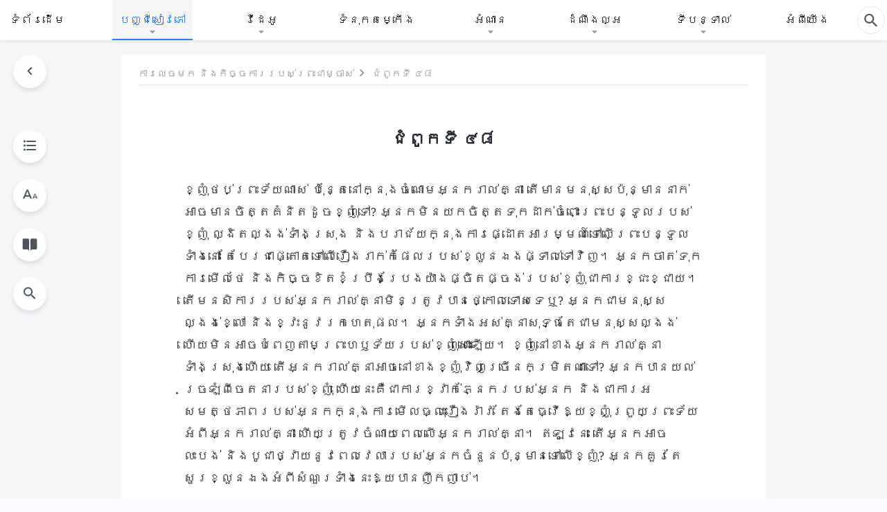

--- FILE ---
content_type: text/html; charset=UTF-8
request_url: https://km.kingdomsalvation.org/forty-eighth-utterance.html
body_size: 21451
content:
<!DOCTYPE html>
<html dir="ltr" lang="km" prefix="og: https://ogp.me/ns#">
<head>
    
    <meta charset="UTF-8">
    <meta name="viewport" content="width=device-width, initial-scale=1.0, maximum-scale=1.0, user-scalable=no">
    <meta name="google-site-verification" content="kJ7uzd_uceFFUEpMPkHTNI93s-f0MkS-xLFvf04cOkg"/>
    <link rel="profile" href="https://gmpg.org/xfn/11">
        <link rel="alternate" href="https://tr.kingdomsalvation.org" hreflang="zh-tw" title="國度降臨福音網"/>
        <link rel="alternate" href="https://www.kingdomsalvation.org" hreflang="zh-cn" title="国度降临福音网"/>
        <link rel="alternate" href="https://ar.kingdomsalvation.org" hreflang="ar" title="بشارة جيل الملكوت"/>
        <link rel="alternate" href="https://www.kingdomsalvation.org/de/" hreflang="de" title="EVANGELIUM DES HERABKOMMENS DES KÖNIGREICHS"/>
        <link rel="alternate" href="https://el.kingdomsalvation.org" hreflang="el" title="ΕΥΑΓΓΕΛΙΟ ΤΟΥ ΕΡΧΟΜΟΥ ΤΗΣ ΒΑΣΙΛΕΙΑΣ"/>
        <link rel="alternate" href="https://www.holyspiritspeaks.org" hreflang="en" title="GOSPEL OF THE DESCENT OF THE KINGDOM"/>
        <link rel="alternate" href="https://www.kingdomsalvation.org/es/" hreflang="es" title="Evangelio del Descenso del Reino"/>
        <link rel="alternate" href="https://www.kingdomsalvation.org/fr/" hreflang="fr" title="L'ÉVANGILE DE LA DESCENTE DU RÈGNE"/>
        <link rel="alternate" href="https://he.kingdomsalvation.org" hreflang="he" title="בשורת ירידת המלכות"/>
        <link rel="alternate" href="https://hi.kingdomsalvation.org" hreflang="hi" title="राज्य के अवरोहण का सुसमाचार"/>
        <link rel="alternate" href="https://id.kingdomsalvation.org" hreflang="id" title="Kilat dari Timur"/>
        <link rel="alternate" href="https://www.kingdomsalvation.org/it/" hreflang="it" title="VANGELO DELLA DISCESA DEL REGNO"/>
        <link rel="alternate" href="https://jp.kingdomsalvation.org" hreflang="ja" title="神の国降臨の福音"/>
        <link rel="alternate" href="https://km.kingdomsalvation.org" hreflang="km" title="ដំណឹងល្អអំពីការចុះមកនៃនគរព្រះ"/>
        <link rel="alternate" href="https://kr.kingdomsalvation.org" hreflang="kr" title="하나님 나라 강림 복음사이트"/>
        <link rel="alternate" href="https://lo.kingdomsalvation.org" hreflang="lo" title="ພຣະກິດຕິຄຸນແຫ່ງການລົງມາຂອງອານາຈັກ"/>
        <link rel="alternate" href="https://mn.kingdomsalvation.org" hreflang="mn" title="Хаанчлалын Ирэлтийн Сайн Мэдээ"/>
        <link rel="alternate" href="https://my.kingdomsalvation.org" hreflang="my" title="နိုင်ငံတော်သက်ဆင်းကြွရောက်ခြင်း၏ ဧဝံဂေလိတရားတော်"/>
        <link rel="alternate" href="https://ne.kingdomsalvation.org" hreflang="ne" title="राज्य अवरोहणको सुसमाचार"/>
        <link rel="alternate" href="https://nl.kingdomsalvation.org" hreflang="nl" title="EVANGELIE VAN DE KOMST VAN HET KONINKRIJK"/>
        <link rel="alternate" href="https://pl.kingdomsalvation.org" hreflang="pl" title="EWANGELIA O ZSTĄPIENIU KRÓLESTWA"/>
        <link rel="alternate" href="https://pt.kingdomsalvation.org" hreflang="pt" title="EVANGELHO DA DESCIDA DO REINO"/>
        <link rel="alternate" href="https://ro.kingdomsalvation.org" hreflang="ro" title="EVANGHELIA POGORÂRII ÎMPĂRĂȚEI"/>
        <link rel="alternate" href="https://www.kingdomsalvation.org/ru/" hreflang="ru" title="ЕВАНГЕЛИЕ СОШЕСТВИЯ ЦАРСТВА"/>
        <link rel="alternate" href="https://sv.kingdomsalvation.org" hreflang="sv" title="EVANGELIET OM RIKETS NEDSTIGANDE"/>
        <link rel="alternate" href="https://sw.kingdomsalvation.org" hreflang="sw" title="INJILI YA KUSHUKA KWA UFALME"/>
        <link rel="alternate" href="https://tl.kingdomsalvation.org" hreflang="tl" title="EBANGHELYO NG PAGBABA NG KAHARIAN"/>
        <link rel="alternate" href="https://th.kingdomsalvation.org" hreflang="th" title="ข่าวประเสริฐแห่งการเคลื่อนลงสถิตของราชอาณาจักร"/>
        <link rel="alternate" href="https://vi.kingdomsalvation.org" hreflang="vi" title="PHÚC ÂM VỀ SỰ HIỆN XUỐNG CỦA VƯƠNG QUỐC"/>
        <link rel="alternate" href="https://zu.kingdomsalvation.org" hreflang="zu" title="IVANGELI LOKUFIKA KOMBUSO"/>
        <meta http-equiv="x-dns-prefetch-control" content="on">
    <link rel="preconnect" href="//i.ytimg.com" crossorigin>
    <link rel="preconnect" href="//www.googletagmanager.com" crossorigin>
    <link rel="preconnect" href="//static.kingdomsalvation.org" crossorigin>
    <link rel="dns-prefetch" href="//i.ytimg.com">
    <link rel="dns-prefetch" href="//www.googletagmanager.com">
    <link rel="dns-prefetch" href="//static.kingdomsalvation.org">
    <link rel="apple-touch-icon" sizes="180x180" href="https://static.kingdomsalvation.org/cdn/images/website-icon/gospel/apple-touch-icon.png">
    <link rel="icon" type="image/png" sizes="32x32" href="https://static.kingdomsalvation.org/cdn/images/website-icon/gospel/favicon-32x32.png">
    <link rel="icon" type="image/png" sizes="16x16" href="https://static.kingdomsalvation.org/cdn/images/website-icon/gospel/favicon-16x16.png">
    
		<!-- All in One SEO 4.6.2 - aioseo.com -->
		<title>ជំពូកទី ៤៨ | ពួកជំនុំនៃព្រះដ៏មានគ្រប់ព្រះចេស្ដា</title>
		<meta name="description" content="ខ្ញុំថប់ព្រះទ័យណាស់ ប៉ុន្តែនៅក្នុងចំណោមអ្នករាល់គ្នា តើម" />
		<meta name="robots" content="max-image-preview:large" />
		<link rel="canonical" href="https://km.kingdomsalvation.org/forty-eighth-utterance.html" />
		<meta name="generator" content="All in One SEO (AIOSEO) 4.6.2" />
		<meta property="og:locale" content="en_US" />
		<meta property="og:site_name" content="ពួកជំនុំនៃព្រះដ៏មានគ្រប់ព្រះចេស្ដា" />
		<meta property="og:type" content="article" />
		<meta property="og:title" content="ជំពូកទី ៤៨ | ពួកជំនុំនៃព្រះដ៏មានគ្រប់ព្រះចេស្ដា" />
		<meta property="og:description" content="ខ្ញុំថប់ព្រះទ័យណាស់ ប៉ុន្តែនៅក្នុងចំណោមអ្នករាល់គ្នា តើម" />
		<meta property="og:url" content="https://km.kingdomsalvation.org/forty-eighth-utterance.html" />
		<meta property="og:image" content="https://km.kingdomsalvation.org/wp-content/uploads/2022/11/the-word-appears-in-the-flesh.jpg?v=20251012&amp;v=20251012" />
		<meta property="og:image:secure_url" content="https://km.kingdomsalvation.org/wp-content/uploads/2022/11/the-word-appears-in-the-flesh.jpg?v=20251012&amp;v=20251012" />
		<meta property="article:publisher" content="https://www.facebook.com/kingdomsalvation.km/" />
		<meta name="twitter:card" content="summary_large_image" />
		<meta name="twitter:title" content="ជំពូកទី ៤៨ | ពួកជំនុំនៃព្រះដ៏មានគ្រប់ព្រះចេស្ដា" />
		<meta name="twitter:description" content="ខ្ញុំថប់ព្រះទ័យណាស់ ប៉ុន្តែនៅក្នុងចំណោមអ្នករាល់គ្នា តើម" />
		<meta name="twitter:image" content="https://km.kingdomsalvation.org/wp-content/uploads/2022/11/the-word-appears-in-the-flesh.jpg?v=20251012" />
		<script type="application/ld+json" class="aioseo-schema">
			{"@context":"https:\/\/schema.org","@graph":[{"@type":"Article","@id":"https:\/\/km.kingdomsalvation.org\/forty-eighth-utterance.html#article","name":"\u1787\u17c6\u1796\u17bc\u1780\u1791\u17b8 \u17e4\u17e8 | \u1796\u17bd\u1780\u1787\u17c6\u1793\u17bb\u17c6\u1793\u17c3\u1796\u17d2\u179a\u17c7\u178a\u17cf\u1798\u17b6\u1793\u1782\u17d2\u179a\u1794\u17cb\u1796\u17d2\u179a\u17c7\u1785\u17c1\u179f\u17d2\u178a\u17b6","headline":"\u1787\u17c6\u1796\u17bc\u1780\u1791\u17b8 \u17e4\u17e8","author":{"@id":"https:\/\/km.kingdomsalvation.org\/author\/glz-webmaster-1#author"},"publisher":{"@id":"https:\/\/km.kingdomsalvation.org\/#organization"},"image":{"@type":"ImageObject","url":"https:\/\/km.kingdomsalvation.org\/wp-content\/uploads\/2020\/09\/ZB-LOGO-20200903-GY-122px.png","@id":"https:\/\/km.kingdomsalvation.org\/#articleImage","width":217,"height":122},"datePublished":"2021-09-05T03:23:17+07:00","dateModified":"2025-12-31T22:53:54+07:00","inLanguage":"km-KH","mainEntityOfPage":{"@id":"https:\/\/km.kingdomsalvation.org\/forty-eighth-utterance.html#webpage"},"isPartOf":{"@id":"https:\/\/km.kingdomsalvation.org\/forty-eighth-utterance.html#webpage"},"articleSection":"\u1795\u17d2\u1793\u17c2\u1780\u1791\u17b8\u17e1\u17d6 \u1796\u17d2\u179a\u17c7\u179f\u17bc\u179a\u179f\u17c0\u1784\u179a\u1794\u179f\u17cb\u1796\u17d2\u179a\u17c7\u1782\u17d2\u179a\u17b8\u179f\u17d2\u1791 \u1780\u17b6\u179b\u1796\u17b8\u178a\u17be\u1798\u178a\u17c6\u1794\u17bc\u1784\u17d6"},{"@type":"BreadcrumbList","@id":"https:\/\/km.kingdomsalvation.org\/forty-eighth-utterance.html#breadcrumblist","itemListElement":[{"@type":"ListItem","@id":"https:\/\/km.kingdomsalvation.org\/#listItem","position":1,"name":"Home"}]},{"@type":"Organization","@id":"https:\/\/km.kingdomsalvation.org\/#organization","name":"\u178a\u17c6\u178e\u17b9\u1784\u179b\u17d2\u17a2\u17a2\u17c6\u1796\u17b8\u1780\u17b6\u179a\u1785\u17bb\u17c7\u1798\u1780\u1793\u17c3\u1793\u1782\u179a\u1796\u17d2\u179a\u17c7","url":"https:\/\/km.kingdomsalvation.org\/","logo":{"@type":"ImageObject","url":"https:\/\/km.kingdomsalvation.org\/wp-content\/uploads\/2020\/09\/ZB-LOGO-20200903-GY-122px.png","@id":"https:\/\/km.kingdomsalvation.org\/forty-eighth-utterance.html\/#organizationLogo","width":217,"height":122},"image":{"@id":"https:\/\/km.kingdomsalvation.org\/forty-eighth-utterance.html\/#organizationLogo"},"sameAs":["https:\/\/www.youtube.com\/channel\/UCSHhcGVrO9S3Rd5D4dW9cNg"],"contactPoint":{"@type":"ContactPoint","telephone":"+886-974-191-900","contactType":"none"}},{"@type":"Person","@id":"https:\/\/km.kingdomsalvation.org\/author\/glz-webmaster-1#author","url":"https:\/\/km.kingdomsalvation.org\/author\/glz-webmaster-1","name":"\u7ad9\u957f","image":{"@type":"ImageObject","@id":"https:\/\/km.kingdomsalvation.org\/forty-eighth-utterance.html#authorImage","url":"https:\/\/secure.gravatar.com\/avatar\/e74ed4aa896d5840f5e4ead14b3ee611?s=96&d=mm&r=g","width":96,"height":96,"caption":"\u7ad9\u957f"}},{"@type":"WebPage","@id":"https:\/\/km.kingdomsalvation.org\/forty-eighth-utterance.html#webpage","url":"https:\/\/km.kingdomsalvation.org\/forty-eighth-utterance.html","name":"\u1787\u17c6\u1796\u17bc\u1780\u1791\u17b8 \u17e4\u17e8 | \u1796\u17bd\u1780\u1787\u17c6\u1793\u17bb\u17c6\u1793\u17c3\u1796\u17d2\u179a\u17c7\u178a\u17cf\u1798\u17b6\u1793\u1782\u17d2\u179a\u1794\u17cb\u1796\u17d2\u179a\u17c7\u1785\u17c1\u179f\u17d2\u178a\u17b6","description":"\u1781\u17d2\u1789\u17bb\u17c6\u1790\u1794\u17cb\u1796\u17d2\u179a\u17c7\u1791\u17d0\u1799\u178e\u17b6\u179f\u17cb \u1794\u17c9\u17bb\u1793\u17d2\u178f\u17c2\u1793\u17c5\u1780\u17d2\u1793\u17bb\u1784\u1785\u17c6\u178e\u17c4\u1798\u17a2\u17d2\u1793\u1780\u179a\u17b6\u179b\u17cb\u1782\u17d2\u1793\u17b6 \u178f\u17be\u1798","inLanguage":"km-KH","isPartOf":{"@id":"https:\/\/km.kingdomsalvation.org\/#website"},"breadcrumb":{"@id":"https:\/\/km.kingdomsalvation.org\/forty-eighth-utterance.html#breadcrumblist"},"author":{"@id":"https:\/\/km.kingdomsalvation.org\/author\/glz-webmaster-1#author"},"creator":{"@id":"https:\/\/km.kingdomsalvation.org\/author\/glz-webmaster-1#author"},"datePublished":"2021-09-05T03:23:17+07:00","dateModified":"2025-12-31T22:53:54+07:00"},{"@type":"WebSite","@id":"https:\/\/km.kingdomsalvation.org\/#website","url":"https:\/\/km.kingdomsalvation.org\/","name":"\u1796\u17bd\u1780\u1787\u17c6\u1793\u17bb\u17c6\u1793\u17c3\u1796\u17d2\u179a\u17c7\u178a\u17cf\u1798\u17b6\u1793\u1782\u17d2\u179a\u1794\u17cb\u1796\u17d2\u179a\u17c7\u1785\u17c1\u179f\u17d2\u178a\u17b6","inLanguage":"km-KH","publisher":{"@id":"https:\/\/km.kingdomsalvation.org\/#organization"}}]}
		</script>
		<!-- All in One SEO -->

<style id='jetpack-sharing-buttons-style-inline-css' type='text/css'>
.jetpack-sharing-buttons__services-list{display:flex;flex-direction:row;flex-wrap:wrap;gap:0;list-style-type:none;margin:5px;padding:0}.jetpack-sharing-buttons__services-list.has-small-icon-size{font-size:12px}.jetpack-sharing-buttons__services-list.has-normal-icon-size{font-size:16px}.jetpack-sharing-buttons__services-list.has-large-icon-size{font-size:24px}.jetpack-sharing-buttons__services-list.has-huge-icon-size{font-size:36px}@media print{.jetpack-sharing-buttons__services-list{display:none!important}}ul.jetpack-sharing-buttons__services-list.has-background{padding:1.25em 2.375em}
</style>
<style id='classic-theme-styles-inline-css' type='text/css'>
/*! This file is auto-generated */
.wp-block-button__link{color:#fff;background-color:#32373c;border-radius:9999px;box-shadow:none;text-decoration:none;padding:calc(.667em + 2px) calc(1.333em + 2px);font-size:1.125em}.wp-block-file__button{background:#32373c;color:#fff;text-decoration:none}
</style>
<style id='global-styles-inline-css' type='text/css'>
body{--wp--preset--color--black: #000000;--wp--preset--color--cyan-bluish-gray: #abb8c3;--wp--preset--color--white: #ffffff;--wp--preset--color--pale-pink: #f78da7;--wp--preset--color--vivid-red: #cf2e2e;--wp--preset--color--luminous-vivid-orange: #ff6900;--wp--preset--color--luminous-vivid-amber: #fcb900;--wp--preset--color--light-green-cyan: #7bdcb5;--wp--preset--color--vivid-green-cyan: #00d084;--wp--preset--color--pale-cyan-blue: #8ed1fc;--wp--preset--color--vivid-cyan-blue: #0693e3;--wp--preset--color--vivid-purple: #9b51e0;--wp--preset--gradient--vivid-cyan-blue-to-vivid-purple: linear-gradient(135deg,rgba(6,147,227,1) 0%,rgb(155,81,224) 100%);--wp--preset--gradient--light-green-cyan-to-vivid-green-cyan: linear-gradient(135deg,rgb(122,220,180) 0%,rgb(0,208,130) 100%);--wp--preset--gradient--luminous-vivid-amber-to-luminous-vivid-orange: linear-gradient(135deg,rgba(252,185,0,1) 0%,rgba(255,105,0,1) 100%);--wp--preset--gradient--luminous-vivid-orange-to-vivid-red: linear-gradient(135deg,rgba(255,105,0,1) 0%,rgb(207,46,46) 100%);--wp--preset--gradient--very-light-gray-to-cyan-bluish-gray: linear-gradient(135deg,rgb(238,238,238) 0%,rgb(169,184,195) 100%);--wp--preset--gradient--cool-to-warm-spectrum: linear-gradient(135deg,rgb(74,234,220) 0%,rgb(151,120,209) 20%,rgb(207,42,186) 40%,rgb(238,44,130) 60%,rgb(251,105,98) 80%,rgb(254,248,76) 100%);--wp--preset--gradient--blush-light-purple: linear-gradient(135deg,rgb(255,206,236) 0%,rgb(152,150,240) 100%);--wp--preset--gradient--blush-bordeaux: linear-gradient(135deg,rgb(254,205,165) 0%,rgb(254,45,45) 50%,rgb(107,0,62) 100%);--wp--preset--gradient--luminous-dusk: linear-gradient(135deg,rgb(255,203,112) 0%,rgb(199,81,192) 50%,rgb(65,88,208) 100%);--wp--preset--gradient--pale-ocean: linear-gradient(135deg,rgb(255,245,203) 0%,rgb(182,227,212) 50%,rgb(51,167,181) 100%);--wp--preset--gradient--electric-grass: linear-gradient(135deg,rgb(202,248,128) 0%,rgb(113,206,126) 100%);--wp--preset--gradient--midnight: linear-gradient(135deg,rgb(2,3,129) 0%,rgb(40,116,252) 100%);--wp--preset--font-size--small: 13px;--wp--preset--font-size--medium: 20px;--wp--preset--font-size--large: 36px;--wp--preset--font-size--x-large: 42px;--wp--preset--spacing--20: 0.44rem;--wp--preset--spacing--30: 0.67rem;--wp--preset--spacing--40: 1rem;--wp--preset--spacing--50: 1.5rem;--wp--preset--spacing--60: 2.25rem;--wp--preset--spacing--70: 3.38rem;--wp--preset--spacing--80: 5.06rem;--wp--preset--shadow--natural: 6px 6px 9px rgba(0, 0, 0, 0.2);--wp--preset--shadow--deep: 12px 12px 50px rgba(0, 0, 0, 0.4);--wp--preset--shadow--sharp: 6px 6px 0px rgba(0, 0, 0, 0.2);--wp--preset--shadow--outlined: 6px 6px 0px -3px rgba(255, 255, 255, 1), 6px 6px rgba(0, 0, 0, 1);--wp--preset--shadow--crisp: 6px 6px 0px rgba(0, 0, 0, 1);}:where(.is-layout-flex){gap: 0.5em;}:where(.is-layout-grid){gap: 0.5em;}body .is-layout-flow > .alignleft{float: left;margin-inline-start: 0;margin-inline-end: 2em;}body .is-layout-flow > .alignright{float: right;margin-inline-start: 2em;margin-inline-end: 0;}body .is-layout-flow > .aligncenter{margin-left: auto !important;margin-right: auto !important;}body .is-layout-constrained > .alignleft{float: left;margin-inline-start: 0;margin-inline-end: 2em;}body .is-layout-constrained > .alignright{float: right;margin-inline-start: 2em;margin-inline-end: 0;}body .is-layout-constrained > .aligncenter{margin-left: auto !important;margin-right: auto !important;}body .is-layout-constrained > :where(:not(.alignleft):not(.alignright):not(.alignfull)){max-width: var(--wp--style--global--content-size);margin-left: auto !important;margin-right: auto !important;}body .is-layout-constrained > .alignwide{max-width: var(--wp--style--global--wide-size);}body .is-layout-flex{display: flex;}body .is-layout-flex{flex-wrap: wrap;align-items: center;}body .is-layout-flex > *{margin: 0;}body .is-layout-grid{display: grid;}body .is-layout-grid > *{margin: 0;}:where(.wp-block-columns.is-layout-flex){gap: 2em;}:where(.wp-block-columns.is-layout-grid){gap: 2em;}:where(.wp-block-post-template.is-layout-flex){gap: 1.25em;}:where(.wp-block-post-template.is-layout-grid){gap: 1.25em;}.has-black-color{color: var(--wp--preset--color--black) !important;}.has-cyan-bluish-gray-color{color: var(--wp--preset--color--cyan-bluish-gray) !important;}.has-white-color{color: var(--wp--preset--color--white) !important;}.has-pale-pink-color{color: var(--wp--preset--color--pale-pink) !important;}.has-vivid-red-color{color: var(--wp--preset--color--vivid-red) !important;}.has-luminous-vivid-orange-color{color: var(--wp--preset--color--luminous-vivid-orange) !important;}.has-luminous-vivid-amber-color{color: var(--wp--preset--color--luminous-vivid-amber) !important;}.has-light-green-cyan-color{color: var(--wp--preset--color--light-green-cyan) !important;}.has-vivid-green-cyan-color{color: var(--wp--preset--color--vivid-green-cyan) !important;}.has-pale-cyan-blue-color{color: var(--wp--preset--color--pale-cyan-blue) !important;}.has-vivid-cyan-blue-color{color: var(--wp--preset--color--vivid-cyan-blue) !important;}.has-vivid-purple-color{color: var(--wp--preset--color--vivid-purple) !important;}.has-black-background-color{background-color: var(--wp--preset--color--black) !important;}.has-cyan-bluish-gray-background-color{background-color: var(--wp--preset--color--cyan-bluish-gray) !important;}.has-white-background-color{background-color: var(--wp--preset--color--white) !important;}.has-pale-pink-background-color{background-color: var(--wp--preset--color--pale-pink) !important;}.has-vivid-red-background-color{background-color: var(--wp--preset--color--vivid-red) !important;}.has-luminous-vivid-orange-background-color{background-color: var(--wp--preset--color--luminous-vivid-orange) !important;}.has-luminous-vivid-amber-background-color{background-color: var(--wp--preset--color--luminous-vivid-amber) !important;}.has-light-green-cyan-background-color{background-color: var(--wp--preset--color--light-green-cyan) !important;}.has-vivid-green-cyan-background-color{background-color: var(--wp--preset--color--vivid-green-cyan) !important;}.has-pale-cyan-blue-background-color{background-color: var(--wp--preset--color--pale-cyan-blue) !important;}.has-vivid-cyan-blue-background-color{background-color: var(--wp--preset--color--vivid-cyan-blue) !important;}.has-vivid-purple-background-color{background-color: var(--wp--preset--color--vivid-purple) !important;}.has-black-border-color{border-color: var(--wp--preset--color--black) !important;}.has-cyan-bluish-gray-border-color{border-color: var(--wp--preset--color--cyan-bluish-gray) !important;}.has-white-border-color{border-color: var(--wp--preset--color--white) !important;}.has-pale-pink-border-color{border-color: var(--wp--preset--color--pale-pink) !important;}.has-vivid-red-border-color{border-color: var(--wp--preset--color--vivid-red) !important;}.has-luminous-vivid-orange-border-color{border-color: var(--wp--preset--color--luminous-vivid-orange) !important;}.has-luminous-vivid-amber-border-color{border-color: var(--wp--preset--color--luminous-vivid-amber) !important;}.has-light-green-cyan-border-color{border-color: var(--wp--preset--color--light-green-cyan) !important;}.has-vivid-green-cyan-border-color{border-color: var(--wp--preset--color--vivid-green-cyan) !important;}.has-pale-cyan-blue-border-color{border-color: var(--wp--preset--color--pale-cyan-blue) !important;}.has-vivid-cyan-blue-border-color{border-color: var(--wp--preset--color--vivid-cyan-blue) !important;}.has-vivid-purple-border-color{border-color: var(--wp--preset--color--vivid-purple) !important;}.has-vivid-cyan-blue-to-vivid-purple-gradient-background{background: var(--wp--preset--gradient--vivid-cyan-blue-to-vivid-purple) !important;}.has-light-green-cyan-to-vivid-green-cyan-gradient-background{background: var(--wp--preset--gradient--light-green-cyan-to-vivid-green-cyan) !important;}.has-luminous-vivid-amber-to-luminous-vivid-orange-gradient-background{background: var(--wp--preset--gradient--luminous-vivid-amber-to-luminous-vivid-orange) !important;}.has-luminous-vivid-orange-to-vivid-red-gradient-background{background: var(--wp--preset--gradient--luminous-vivid-orange-to-vivid-red) !important;}.has-very-light-gray-to-cyan-bluish-gray-gradient-background{background: var(--wp--preset--gradient--very-light-gray-to-cyan-bluish-gray) !important;}.has-cool-to-warm-spectrum-gradient-background{background: var(--wp--preset--gradient--cool-to-warm-spectrum) !important;}.has-blush-light-purple-gradient-background{background: var(--wp--preset--gradient--blush-light-purple) !important;}.has-blush-bordeaux-gradient-background{background: var(--wp--preset--gradient--blush-bordeaux) !important;}.has-luminous-dusk-gradient-background{background: var(--wp--preset--gradient--luminous-dusk) !important;}.has-pale-ocean-gradient-background{background: var(--wp--preset--gradient--pale-ocean) !important;}.has-electric-grass-gradient-background{background: var(--wp--preset--gradient--electric-grass) !important;}.has-midnight-gradient-background{background: var(--wp--preset--gradient--midnight) !important;}.has-small-font-size{font-size: var(--wp--preset--font-size--small) !important;}.has-medium-font-size{font-size: var(--wp--preset--font-size--medium) !important;}.has-large-font-size{font-size: var(--wp--preset--font-size--large) !important;}.has-x-large-font-size{font-size: var(--wp--preset--font-size--x-large) !important;}
.wp-block-navigation a:where(:not(.wp-element-button)){color: inherit;}
:where(.wp-block-post-template.is-layout-flex){gap: 1.25em;}:where(.wp-block-post-template.is-layout-grid){gap: 1.25em;}
:where(.wp-block-columns.is-layout-flex){gap: 2em;}:where(.wp-block-columns.is-layout-grid){gap: 2em;}
.wp-block-pullquote{font-size: 1.5em;line-height: 1.6;}
</style>

<!-- <meta name="GmediaGallery" version="1.22.0/1.8.0" license="" /> -->
<script type="application/ld+json">
        [{
            "@context": "http://schema.org",
            "@type": "WebSite",
            "name": "ពួកជំនុំនៃព្រះដ៏មានគ្រប់ព្រះចេស្ដា",
            "url": "https://km.kingdomsalvation.org"
        }]
        </script>
<script>
        window.$g2_config = {
            site_lang:"km_KH",
            site_type:"gospel",
            is_cn:false,
            is_latin:true,
            is_rtl:false,
            media_url:"https://static.kingdomsalvation.org",
            s_footnotes:"FOOTNOTES",
            template_name:"page-book-reader",
            videoPlatform:"YouTube",
            facebook_user_name:"",
            host_name:"https://km.kingdomsalvation.org",
            comments_platform:"jetpack",
        }
        </script>
  <script type="text/javascript">
    function getBrowserInfo() {
      var Sys = {};
      var ua = navigator.userAgent.toLowerCase();
      var re = /(rv:|msie|edge|firefox|chrome|opera|version).*?([\d.]+)/;
      var m = ua.match(re);
      Sys.browser = m[1].replace(/version/, "'safari");
      Sys.ver = m[2];
      return Sys;
    }

    function versionInfo() {
      document.documentElement.setAttribute('versionOld', 'true');
      document.write('<style type="text/css" id="BrowVer">html[versionOld]{display:none;}</style>');
    }
    var sys = getBrowserInfo();
    switch (sys.browser) {
      case 'chrome':
        parseInt(sys.ver) <= 60 && versionInfo();
        break;
      case 'firefox':
        parseInt(sys.ver) <= 50 && versionInfo();
        break;
      case 'safari':
        parseInt(sys.ver) <= 10 && versionInfo();
        break;
        //  IE
      case 'rv':
      case 'msie':
        parseInt(sys.ver) <= 10 && versionInfo();
        break;
      case 'opera':
        parseInt(sys.ver) <= 10 && versionInfo();
        break;
      default:
        ''
        break;
    }
  </script>
        <link rel="stylesheet" type="text/css" href="https://static.kingdomsalvation.org/cdn/v3/gospel/framework/css/framework.min.css?v=20251012">
        <link rel="stylesheet" type="text/css" href="https://static.kingdomsalvation.org/cdn/v3/common/header/header-gospel.min.css?v=20251012">
                <link rel="stylesheet" href="https://static.kingdomsalvation.org/cdn/v3/common/call-action-guild/call-action-guild.min.css?v=20251012" media="print" onload="this.media='all'">
<link rel="stylesheet" type="text/css" href="https://static.kingdomsalvation.org/cdn/v3/common/single/single.min.css?v=20251012">
<script type="text/javascript">
/* <![CDATA[ */
var gospelAjax = {"ajaxurl":"https:\/\/km.kingdomsalvation.org\/wp-admin\/admin-ajax.php","security":"15dc1463f2"};
/* ]]> */
</script>
    <style>@font-face{font-family:icomoon;src:url('https://static.kingdomsalvation.org/cdn/v3/sources/fonts/gospel/fonts/icomoon.woff?v=20251012') format('woff');font-weight: normal;font-style:normal;font-display:swap}[class*=" icon-"],[class^=icon-]{font-family:icomoon!important;speak:never;font-style:normal;font-weight:400;font-variant:normal;text-transform:none;line-height:1;-webkit-font-smoothing:antialiased;-moz-osx-font-smoothing:grayscale}.icon-videos-list:before{content:"\e944";color:#fff;}.icon-widgets:before{content:"\e941";color:#666}.icon-filter-list:before{content:"\e942"}.icon-content-copy:before{content:"\e943";color:#666}.icon-filter:before{content:"\e940";color:#51555c}.icon-tag:before{content:"\e93c"}.icon-questions:before{content:"\e93b";color:#2b79ff}.icon-play-arrow-outline:before{content:"\e900"}.icon-arrow-back:before{content:"\e901"}.icon-arrow-drop-down:before{content:"\e905"}.icon-cached:before{content:"\e907"}.icon-call:before{content:"\e90a"}.icon-cancel:before{content:"\e90b"}.icon-close:before{content:"\e90d"}.icon-cloud-download:before{content:"\e911"}.icon-expand-less:before{content:"\e914"}.icon-expand-more:before{content:"\e915"}.icon-font-setting:before{content:"\e916"}.icon-format-list-bulleted:before{content:"\e917"}.icon-fullscreen:before{content:"\e918"}.icon-fullscreen-exit:before{content:"\e919"}.icon-headset:before{content:"\e91a"}.icon-high-quality:before{content:"\e91b"}.icon-history:before{content:"\e91c"}.icon-language:before{content:"\e91d"}.icon-list-download:before{content:"\e91e"}.icon-mail-outline:before{content:"\e91f"}.icon-menu:before{content:"\e920"}.icon-more-vert:before{content:"\e921"}.icon-navigate-before:before{content:"\e922"}.icon-navigate-next:before{content:"\e923"}.icon-palette:before{content:"\e924"}.icon-pause-circle-outline:before{content:"\e925"}.icon-phone-iphone:before{content:"\e926"}.icon-play-arrow-filled:before{content:"\e927"}.icon-play-circle-outline:before{content:"\e928"}.icon-playlist-add:before{content:"\e929"}.icon-playlist-play:before{content:"\e92a"}.icon-repeat:before{content:"\e92b"}.icon-repeat-one:before{content:"\e92c"}.icon-search:before{content:"\e92d"}.icon-send:before{content:"\e92e"}.icon-shuffle:before{content:"\e92f"}.icon-skip-next:before{content:"\e930"}.icon-skip-previous:before{content:"\e931"}.icon-tune:before{content:"\e932"}.icon-videocam:before{content:"\e933"}.icon-view-list:before{content:"\e934"}.icon-view-module:before{content:"\e936"}.icon-volume-mute:before{content:"\e937"}.icon-volume-off:before{content:"\e938"}.icon-volume-up:before{content:"\e939"}.icon-chatonline .path1:before{content:"\e93d";color:#8ad686}.icon-chatonline .path2:before{content:"\e93e";margin-left:-1.23046875em;color:#fff}.icon-chatonline .path3:before{content:"\e93f";margin-left:-1.23046875em;color:#4db748}.icon-chat-icon .path1:before{content:"\e903";color:none;opacity:.85}.icon-chat-icon .path2:before{content:"\e904";margin-left:-1em;color:#000;opacity:.85}.icon-chat-icon .path3:before{content:"\e906";margin-left:-1em;color:#fff;opacity:.85}.icon-lrc:before{content:"\e902"}.icon-communication-list:before{content:"\e908"}.icon-font-add:before{content:"\e909"}.icon-font-cut:before{content:"\e90c"}.icon-share:before{content:"\e90e"}.icon-text-rotate-vertical:before{content:"\e90f"}.icon-movie:before{content:"\e910"}.icon-line-movie:before{content:"\e912"}.icon-audio:before{content:"\e913"}.icon-books:before{content:"\e935"}.icon-list:before{content:"\e93a"}</style>
    <style id="customCss"></style>
    <!-- Google Tag Manager -->
    <script>
        (function(w,d,s,l,i){
            w[l]=w[l]||[];
            w[l].push({'gtm.start':new Date().getTime(),event:'gtm.js'});
            var f=d.getElementsByTagName(s)[0],j=d.createElement(s),dl=l != 'dataLayer'?'&l='+l:'';
            j.async=true;j.src='https://www.googletagmanager.com/gtm.js?id='+i+dl;
            f.parentNode.insertBefore(j, f);
        })
        (window, document, 'script', 'dataLayer', 'GTM-P5C3B3B');
    </script>
    <!-- End Google Tag Manager -->
</head>

<body class="latin post-template-default single single-post postid-3706 single-format-standard" site_type="gospel" template_name="page-book-reader">
<!-- Google Tag Manager (noscript) -->
<noscript>
    <iframe src="https://www.googletagmanager.com/ns.html?id=GTM-P5C3B3B" height="0" width="0" style="display:none;visibility:hidden"></iframe>
</noscript>
<!-- End Google Tag Manager (noscript) -->
<div class="head-commercial-wrap d-xl-none" data-showType="video_mp4" data-fixed="true" data-loop="yes" widgetId="commercial_whole_device_top">
    <a class="recom-item messenger-payload"  href="https://m.me/gospelofthedescentofthekingdom?ref=website" data-android="" data-ios=""
        data-tab-img="https://km.kingdomsalvation.org/wp-content/uploads/2022/11/study-the-word-of-god-km-1536×190.mp4" data-mb-img="https://km.kingdomsalvation.org/wp-content/uploads/2022/11/study-the-word-of-god-km-750×150.mp4" data-adname="មានតែអ្នកដែលស្រឡាញ់ព្រះទេ ដែលអាចទទួលបានព្រះពរពីព្រះជាម្ចាស់ តើអ្នកចង់រៀនព្រះបន្ទូលរបស់ព្រះ ហើយក្លាយជាមនុស្សដែលស្រឡាញ់ព្រះទេ?"
        data-title="មានតែអ្នកដែលស្រឡាញ់ព្រះទេ ដែលអាចទទួលបានព្រះពរពីព្រះជាម្ចាស់ តើអ្នកចង់រៀនព្រះបន្ទូលរបស់ព្រះ ហើយក្លាយជាមនុស្សដែលស្រឡាញ់ព្រះទេ?" tabIndex="0" linkType="page_link" target="_blank" data-ref="TOP-AD"></a>
</div><header id="header">
	<section id="header-wrapper">
		<div class="header-top d-none d-xl-block">
		  <div class="container">
		    <div class="content-box d-flex align-items-center justify-content-between">
		      <p>យើងសូមស្វាគមន៍អ្នកស្វែងរកទាំងអស់ដែលទន្ទឹងការលេចមករបស់ព្រះជាម្ចាស់!</p>
		      <div class="pc-assist head-right d-flex">
		        <a href="javascript:;" class="mobile-app" id="apps-trigger-btn" target="_blank"><i
		            class="icon-phone-iphone"></i><span>កម្មវិធី​ទូរសព្ទ​ដៃ​</span></a>
		        <button class="language"><i class="icon-language"></i>ភាសាខ្មែរ</button>
		      </div>
		    </div>
		  </div>
		</div>

		<div id="navbar" class="header-content">
		  	<div class="container d-flex justify-content-between">
			    <button id="sidenav-btn" data-target="mobile-slide-out" class="d-xl-none btn btn-icon"><i class="icon-menu"></i>
			    </button>
			    <a href="https://km.kingdomsalvation.org" class="logo" title="ពួកជំនុំនៃព្រះដ៏មានគ្រប់ព្រះចេស្ដា">
			      <img src="https://km.kingdomsalvation.org/wp-content/uploads/2020/09/ZB-LOGO-20200903-GY-122px.png" alt="ពួកជំនុំនៃព្រះដ៏មានគ្រប់ព្រះចេស្ដា" title="ពួកជំនុំនៃព្រះដ៏មានគ្រប់ព្រះចេស្ដា">
			      <h1>ពួកជំនុំនៃព្រះដ៏មានគ្រប់ព្រះចេស្ដា</h1>
			    </a>
		    	<div class="nav-box-navigation">
		    		<!-- navbar -->
					<ul id="nav-menu" class="menu"><li class="menu-item menu-item-type-post_type"><a href="https://km.kingdomsalvation.org/">ទំព័រ​ដើម</a></li>
<li class="menu-item menu-item-type-post_type menu-item-has-children"><a href="https://km.kingdomsalvation.org/books.html">បញ្ជីសៀវភៅ</a><button class="btn icon-expand-more"></button>
<ul class="sub-menu">
	<li class="menu-item"><a href="https://km.kingdomsalvation.org/books/utterances-of-Christ.html">ព្រះសូរសៀងរបស់ព្រះគ្រីស្ទនៅគ្រាចុងក្រោយ</a></li>
	<li class="menu-item"><a href="/books/gospel-books.html">សៀវភៅដំណឹងល្</a></li>
	<li class="menu-item"><a href="https://km.kingdomsalvation.org/books/testimonies.html">ទីបន្ទាល់បទពិសោធ</a></li>
</ul>
</li>
<li class="menu-item menu-item-type-post_type menu-item-has-children"><a href="https://km.kingdomsalvation.org/videos.html">វីដេអូ</a><button class="btn icon-expand-more"></button>
<ul class="sub-menu">
	<li class="menu-item"><a href="https://km.kingdomsalvation.org/video-category/readings-of-Almighty-God-s-words.html">អំណានព្រះបន្ទូលរបស់ព្រះដ៏មានគ្រប់ព្រះចេស្ដា</a></li>
	<li class="menu-item"><a href="https://km.kingdomsalvation.org/video-category/daily-words-of-God.html">ការអានពី «ព្រះបន្ទូលប្រចាំថ្ងៃរបស់ព្រះជាម្ចាស់»</a></li>
	<li class="menu-item"><a href="https://km.kingdomsalvation.org/video-category/gospel-movies-series.html">ភាពយន្តដំណឹងល្អ</a></li>
	<li class="menu-item"><a href="https://km.kingdomsalvation.org/video-category/religious-persecution-movie-series.html">ភាពយន្តអំពីការបៀតបៀនខាងសាសនា</a></li>
	<li class="menu-item"><a href="https://km.kingdomsalvation.org/video-category/church-life-movies-series.html">វីដេអូពីការធ្វើបន្ទាល់អំពីជីវិតក្រុមជំនុំ</a></li>
	<li class="menu-item"><a href="https://km.kingdomsalvation.org/video-category/church-life-movies.html">ភាពយន្តទីបន្ទាល់អំពីបទពិសោធន៍ជីវិត</a></li>
	<li class="menu-item"><a href="https://km.kingdomsalvation.org/video-category/sermons-seeking-true-faith.html">មេរៀនអធិប្បាយព្រះបន្ទូលជាស៊េរី៖ ការស្វែងរកសេចក្ដីជំនឿដ៏ពិត</a></li>
	<li class="menu-item"><a href="https://km.kingdomsalvation.org/video-category/mv-series.html">វីដេអូចម្រៀង​</a></li>
	<li class="menu-item"><a href="/video-category/dance-and-song-videos.html">ការសម្តែងរបាំតាមតន្ត្រីចម្រៀងចម្រុះសំឡេង</a></li>
	<li class="menu-item"><a href="https://km.kingdomsalvation.org/video-category/choir-series.html">ឈុតវីដេអូចម្រៀង​ជា​ក្រុម</a></li>
	<li class="menu-item"><a href="https://km.kingdomsalvation.org/video-category/the-life-of-the-church-artistic-series.html">ជីវិតពួកជំនុំ៖ ឈុតសម្ដែងចម្រុះ</a></li>
	<li class="menu-item"><a href="https://km.kingdomsalvation.org/video-category/disclosure-of-the-true-facts-series.html">ការបើកសម្ដែងពីសេចក្ដីពិត</a></li>
	<li class="menu-item"><a href="https://km.kingdomsalvation.org/video-category/featured-movie-selections.html">សម្រង់ឈុត​សំខាន់​ក្នុង​ភាព​យន្ត</a></li>
</ul>
</li>
<li class="menu-item menu-item-type-post_type"><a href="https://km.kingdomsalvation.org/hymns.html">ទំនុកតម្កើង</a></li>
<li class="menu-item menu-item-type-post_type menu-item-has-children"><a href="https://km.kingdomsalvation.org/recital.html">អំណាន</a><button class="btn icon-expand-more"></button>
<ul class="sub-menu">
	<li class="menu-item menu-item-has-children"><a href="/readings-a-christian-life.html">ព្រះបន្ទូលប្រចាំថ្ងៃរបស់ព្រះជាម្ចាស់៖ ជីវិតជាគ្រីស្ទបរិស័ទ</a><button class="btn icon-expand-more"></button>
	<ul class="sub-menu">
		<li class="menu-item"><a href="/the-three-stages-of-work.html">ដំណាក់កាលទាំងបីនៃកិច្ចការ</a></li>
		<li class="menu-item"><a href="/God-s-appearance-and-work.html">ការ​លេច​មកនិង​កិច្ច​ការ​របស់​ព្រះ​ជា​ម្ចាស់</a></li>
		<li class="menu-item"><a href="/judgment-in-the-last-days.html">ការជំនុំជម្រះនៅគ្រាចុងក្រោយ</a></li>
		<li class="menu-item"><a href="/the-incarnation.html">ការ​យក​កំណើត​ជា​មនុស្ស</a></li>
		<li class="menu-item"><a href="/knowing-God-s-work.html">ការស្គាល់កិច្ចការរបស់ព្រះជាម្ចាស់</a></li>
		<li class="menu-item"><a href="/God-s-disposition-and-what-He-has-and-is.html">និស្ស័យ កម្មសិទ្ធិ និងលក្ខណៈរបស់ព្រះជាម្ចាស់</a></li>
		<li class="menu-item"><a href="/mysteries-about-the-bible.html">សេចក្ដីអាថ៌កំបាំងអំពីព្រះគម្ពីរ</a></li>
		<li class="menu-item"><a href="/exposing-religious-notions.html">ការលាតត្រដាងសញ្ញាណសាសនា</a></li>
		<li class="menu-item"><a href="/exposing-mankind-s-corruption.html">ការលាតត្រដាងពីសេចក្ដីពុករលួយរបស់មនុស្សជាតិ</a></li>
		<li class="menu-item"><a href="/entry-into-life.html">ច្រកចូលទៅកាន់ជិវិត</a></li>
		<li class="menu-item"><a href="/destinations-and-outcomes.html">វាសនា និងលទ្ធផល</a></li>
	</ul>
</li>
	<li class="menu-item"><a href="https://km.kingdomsalvation.org/recital-the-word-appears-in-the-flesh-selections.html">ភាគ១ នៃសៀវភៅព្រះបន្ទូល ស្ដីអំពីការលេចមក និងកិច្ចការរបស់ព្រះជាម្ចាស់ (សម្រង់)</a></li>
</ul>
</li>
<li class="menu-item menu-item-type-post_type menu-item-has-children"><a href="https://km.kingdomsalvation.org/gospel.html">ដំណឹងល្អ</a><button class="btn icon-expand-more"></button>
<ul class="sub-menu">
	<li class="menu-item menu-item-has-children"><a href="/gospel-categories/gospel-truth.html">២០ ប្រភេទ នៃសេចក្ដីពិតអំពីដំណឹងល្អ</a><button class="btn icon-expand-more"></button>
	<ul class="sub-menu">
		<li class="menu-item"><a href="https://km.kingdomsalvation.org/gospel-categories/God-s-incarnation.html">ការយកកំណើតជាមនុស្សរបស់ព្រះជាម្ចាស់</a></li>
		<li class="menu-item"><a href="https://km.kingdomsalvation.org/gospel-categories/judgment-of-the-last-days.html">ការជំនុំជម្រះនៃគ្រាចុងក្រោយ</a></li>
		<li class="menu-item"><a href="https://km.kingdomsalvation.org/gospel-categories/three-stages-of-God-s-work.html">ដំណាក់កាលទាំងបីនៃកិច្ចការរបស់ព្រះជាម្ចាស់</a></li>
		<li class="menu-item"><a href="https://km.kingdomsalvation.org/gospel-categories/three-stages-of-work-and-God-s-names.html">សេចក្ដីពិតបន្ថែមទៀតអំពីដំណឹងល្អ</a></li>
	</ul>
</li>
	<li class="menu-item"><a href="https://km.kingdomsalvation.org/gospel-categories/gospel-topics.html">ស្វែងរកដំណឹងល្អ និងព្រះបន្ទូលរបស់ព្រះជាម្ចាស់</a></li>
	<li class="menu-item"><a href="https://km.kingdomsalvation.org/gospel-categories/God-create-all-things.html">វិធីស្គាល់ព្រះជាម្ចាស់</a></li>
	<li class="menu-item"><a href="https://km.kingdomsalvation.org/gospel-categories/sermon-articles.html">អត្ថបទមេរៀនអធិប្បាយព្រះបន្ទូល</a></li>
</ul>
</li>
<li class="menu-item menu-item-type-post_type menu-item-has-children"><a href="https://km.kingdomsalvation.org/testimonies.html">ទីបន្ទាល់</a><button class="btn icon-expand-more"></button>
<ul class="sub-menu">
	<li class="menu-item menu-item-has-children"><a href="https://km.kingdomsalvation.org/testimonies-categories/testimonies-of-life-experiences.html">ទីបន្ទាល់អំពីបទពិសោធន៍ជីវិត</a><button class="btn icon-expand-more"></button>
	<ul class="sub-menu">
		<li class="menu-item"><a href="/testimonies-categories/resolving-arrogance-self-righteousness.html">ការដោះស្រាយភាពក្រអឺតក្រទម និងការរាប់ខ្លួនឯងជាសុចរិត</a></li>
		<li class="menu-item"><a href="/testimonies-categories/resolving-selfishness-and-baseness.html">ការដោះស្រាយភាពអាត្មានិយម និងភាពគ្មានតម្លៃ</a></li>
		<li class="menu-item"><a href="/testimonies-categories/resolving-perfunctoriness.html">ការដោះស្រាយការធ្វើឱ្យតែរួចពីដៃ</a></li>
		<li class="menu-item"><a href="/testimonies-categories/resolving-deceit-and-trickery.html">ការដោះស្រាយភាពបោកបញ្ឆោត និងអំពើបោកបញ្ឆោត</a></li>
		<li class="menu-item"><a href="/testimonies-categories/resolving-pursuit-of-status.html">ការដោះស្រាយការដេញតាមឋានៈ</a></li>
		<li class="menu-item"><a href="/testimonies-categories/resolving-guardedness-and-misunderstanding.html">ការដោះស្រាយការមិនបើកចិត្ត និងការយល់ច្រឡំ</a></li>
		<li class="menu-item"><a href="/testimonies-categories/resolving-hypocrisy-and-pretense.html">ការដោះស្រាយការបន្លំខ្លួន</a></li>
		<li class="menu-item"><a href="/testimonies-categories/resolving-intent-to-gain-blessings.html">ការដោះស្រាយចេតនាចង់បានព្រះពរ</a></li>
		<li class="menu-item"><a href="/testimonies-categories/resolving-traditional-notions.html">ការដោះស្រាយសញ្ញាណប្រពៃណី</a></li>
		<li class="menu-item"><a href="/testimonies-categories/resolving-people-pleaser-mentality.html">ការដោះស្រាយឥរិយាបថផ្គាប់ចិត្តអ្នកដទៃ</a></li>
		<li class="menu-item"><a href="/testimonies-categories/other-1.html">ផ្សេងៗ</a></li>
	</ul>
</li>
	<li class="menu-item"><a href="https://km.kingdomsalvation.org/testimonies-categories/overcomers.html">ទីបន្ទាល់អំពីការបៀតបៀន</a></li>
	<li class="menu-item menu-item-has-children"><a href="/testimonies-categories/testimonies-of-returning-to-god.html">ទីបន្ទាល់អំពីការយាងត្រឡប់មកវិញរបស់ព្រះជាម្ចាស់</a><button class="btn icon-expand-more"></button>
	<ul class="sub-menu">
		<li class="menu-item"><a href="/testimonies-categories/welcoming-the-Lord-s-return.html">ការស្វាគមន៍ការយាងត្រឡប់របស់ព្រះជាម្ចាស់</a></li>
		<li class="menu-item"><a href="/testimonies-categories/spiritual-warfare.html">សង្គ្រាមខាងព្រលឹងវិញ្ញាណ</a></li>
	</ul>
</li>
	<li class="menu-item menu-item-has-children"><a href="https://km.kingdomsalvation.org/testimonies-categories/faith-guide.html">សៀវភៅណែនាំស្ដីពីសេចក្ដីជំនឿ</a><button class="btn icon-expand-more"></button>
	<ul class="sub-menu">
		<li class="menu-item"><a href="https://km.kingdomsalvation.org/testimonies-categories/clearing-up-confusion.html">ការដោះស្រាយការភ័ន្តច្រឡំខាងព្រលឹងវិញ្ញាណ</a></li>
	</ul>
</li>
	<li class="menu-item menu-item-has-children"><a href="https://km.kingdomsalvation.org/testimonies-categories/soul-harbor.html">សេចក្ដីជំនឿ និងជីវិត</a><button class="btn icon-expand-more"></button>
	<ul class="sub-menu">
		<li class="menu-item"><a href="/testimonies-categories/workplace-and-career.html">កន្លែងធ្វើការ</a></li>
	</ul>
</li>
</ul>
</li>
<li class="menu-item menu-item-type-post_type"><a href="https://km.kingdomsalvation.org/about-us.html">អំពីយើង</a></li>
</ul>		    		<button class="s-btn nav-search-btn btn btn-icon"><i class="icon-search"></i><i class="icon-close"></i></button>
    			</div>
    			<div class="search-wrapper">
				    <div class="container">
				        <form action="https://km.kingdomsalvation.org" method="get">
				          <div class="search-box">
				            <meta content="https://km.kingdomsalvation.org/?s={s}">
				            <div class="search-input">
				              	<i class="icon-search"></i>
				              	<input type="search" class="sinput form-control" autocomplete="off" placeholder="ស្វែងរក..." name="s">
				              	<button class="clear-btn d-none"><i class="icon-close"></i></button>
                        		<button class="category-btn"><span>ហ្វីលធ័រ</span><i class="icon-filter d-none d-md-block"></i><i class="icon-filter-list d-md-none"></i></button>
				            </div>
				            <button type="submit" class="search-btn btn d-none d-xl-flex">ស្វែងរក</button>
				            <button class="mb-close-search-btn btn btn-icon d-xl-none"><i class="icon-close"></i></button>
				          </div>
				        </form>
				    </div>
			    </div>
    		</div>
    	</div>
	</section>
</header>
<div id="mobile-slide-out" class="sidenav">
    <div class="sidenav-wrapper">
        <div class="sidenav-head">
            <button class="btn btn-icon sidenav-close"><i class="icon-close"></i></button>
        </div>
        <div class="sidenav-content">
            <a href="javascript:;" id="mobile-sidenav-apps">កម្មវិធី​ទូរសព្ទ​ដៃ​ <i class="icon-expand-more"></i></a>
        </div>
    </div>
</div>
<div id="lang-wrapper" class="modal">
    <div class="modal-dialog">
        <div class="modal-box modal-content">
            <button class="focus sidenav-close"><i class="icon-navigate-before"></i>ត្រឡប់​ក្រោយ            </button>
            <div class="modal-header"><p>ភាសា</p>
                <button class="btn btn-icon modal-header-close"><i class="icon-close"></i></button>
            </div>
            <div class="modal-body-content">
                <div class="lang-content d-flex">
											                        <a  href="https://tr.kingdomsalvation.org" title="國度降臨福音網" data-content="繁體中文">國度降臨福音網</a>
											                        <a  href="https://www.kingdomsalvation.org" title="国度降临福音网" data-content="简体中文">国度降临福音网</a>
											                        <a  href="https://ar.kingdomsalvation.org" title="بشارة جيل الملكوت" data-content="العربية">بشارة جيل الملكوت</a>
											                        <a  href="https://www.kingdomsalvation.org/de/" title="EVANGELIUM DES HERABKOMMENS DES KÖNIGREICHS" data-content="Deutsch">EVANGELIUM DES HERABKOMMENS DES KÖNIGREICHS</a>
											                        <a  href="https://el.kingdomsalvation.org" title="ΕΥΑΓΓΕΛΙΟ ΤΟΥ ΕΡΧΟΜΟΥ ΤΗΣ ΒΑΣΙΛΕΙΑΣ" data-content="Ελληνικά">ΕΥΑΓΓΕΛΙΟ ΤΟΥ ΕΡΧΟΜΟΥ ΤΗΣ ΒΑΣΙΛΕΙΑΣ</a>
											                        <a  href="https://www.holyspiritspeaks.org" title="GOSPEL OF THE DESCENT OF THE KINGDOM" data-content="English">GOSPEL OF THE DESCENT OF THE KINGDOM</a>
											                        <a  href="https://www.kingdomsalvation.org/es/" title="Evangelio del Descenso del Reino" data-content="Español">Evangelio del Descenso del Reino</a>
											                        <a  href="https://www.kingdomsalvation.org/fr/" title="L'ÉVANGILE DE LA DESCENTE DU RÈGNE" data-content="Français">L'ÉVANGILE DE LA DESCENTE DU RÈGNE</a>
											                        <a  href="https://he.kingdomsalvation.org" title="בשורת ירידת המלכות" data-content="עברית">בשורת ירידת המלכות</a>
											                        <a  href="https://hi.kingdomsalvation.org" title="राज्य के अवरोहण का सुसमाचार" data-content="हिन्दी">राज्य के अवरोहण का सुसमाचार</a>
											                        <a  href="https://id.kingdomsalvation.org" title="Kilat dari Timur" data-content="Indonesia">Kilat dari Timur</a>
											                        <a  href="https://www.kingdomsalvation.org/it/" title="VANGELO DELLA DISCESA DEL REGNO" data-content="Italiano">VANGELO DELLA DISCESA DEL REGNO</a>
											                        <a  href="https://jp.kingdomsalvation.org" title="神の国降臨の福音" data-content="日本語">神の国降臨の福音</a>
											                        <a class="active" href="https://km.kingdomsalvation.org" title="ដំណឹងល្អអំពីការចុះមកនៃនគរព្រះ" data-content="ភាសាខ្មែរ">ដំណឹងល្អអំពីការចុះមកនៃនគរព្រះ</a>
											                        <a  href="https://kr.kingdomsalvation.org" title="하나님 나라 강림 복음사이트" data-content="한국어">하나님 나라 강림 복음사이트</a>
											                        <a  href="https://lo.kingdomsalvation.org" title="ພຣະກິດຕິຄຸນແຫ່ງການລົງມາຂອງອານາຈັກ" data-content="ລາວ">ພຣະກິດຕິຄຸນແຫ່ງການລົງມາຂອງອານາຈັກ</a>
											                        <a  href="https://mn.kingdomsalvation.org" title="Хаанчлалын Ирэлтийн Сайн Мэдээ" data-content="Монгол">Хаанчлалын Ирэлтийн Сайн Мэдээ</a>
											                        <a  href="https://my.kingdomsalvation.org" title="နိုင်ငံတော်သက်ဆင်းကြွရောက်ခြင်း၏ ဧဝံဂေလိတရားတော်" data-content="မြန်မာဘာသာ">နိုင်ငံတော်သက်ဆင်းကြွရောက်ခြင်း၏ ဧဝံဂေလိတရားတော်</a>
											                        <a  href="https://ne.kingdomsalvation.org" title="राज्य अवरोहणको सुसमाचार" data-content="नेपाली">राज्य अवरोहणको सुसमाचार</a>
											                        <a  href="https://nl.kingdomsalvation.org" title="EVANGELIE VAN DE KOMST VAN HET KONINKRIJK" data-content="Nederlands">EVANGELIE VAN DE KOMST VAN HET KONINKRIJK</a>
											                        <a  href="https://pl.kingdomsalvation.org" title="EWANGELIA O ZSTĄPIENIU KRÓLESTWA" data-content="Polski">EWANGELIA O ZSTĄPIENIU KRÓLESTWA</a>
											                        <a  href="https://pt.kingdomsalvation.org" title="EVANGELHO DA DESCIDA DO REINO" data-content="Português">EVANGELHO DA DESCIDA DO REINO</a>
											                        <a  href="https://ro.kingdomsalvation.org" title="EVANGHELIA POGORÂRII ÎMPĂRĂȚEI" data-content="Română">EVANGHELIA POGORÂRII ÎMPĂRĂȚEI</a>
											                        <a  href="https://www.kingdomsalvation.org/ru/" title="ЕВАНГЕЛИЕ СОШЕСТВИЯ ЦАРСТВА" data-content="Русский">ЕВАНГЕЛИЕ СОШЕСТВИЯ ЦАРСТВА</a>
											                        <a  href="https://sv.kingdomsalvation.org" title="EVANGELIET OM RIKETS NEDSTIGANDE" data-content="Svenska">EVANGELIET OM RIKETS NEDSTIGANDE</a>
											                        <a  href="https://sw.kingdomsalvation.org" title="INJILI YA KUSHUKA KWA UFALME" data-content="Kiswahili">INJILI YA KUSHUKA KWA UFALME</a>
											                        <a  href="https://tl.kingdomsalvation.org" title="EBANGHELYO NG PAGBABA NG KAHARIAN" data-content="Filipino">EBANGHELYO NG PAGBABA NG KAHARIAN</a>
											                        <a  href="https://th.kingdomsalvation.org" title="ข่าวประเสริฐแห่งการเคลื่อนลงสถิตของราชอาณาจักร" data-content="ไทย">ข่าวประเสริฐแห่งการเคลื่อนลงสถิตของราชอาณาจักร</a>
											                        <a  href="https://vi.kingdomsalvation.org" title="PHÚC ÂM VỀ SỰ HIỆN XUỐNG CỦA VƯƠNG QUỐC" data-content="Tiếng Việt">PHÚC ÂM VỀ SỰ HIỆN XUỐNG CỦA VƯƠNG QUỐC</a>
											                        <a  href="https://zu.kingdomsalvation.org" title="IVANGELI LOKUFIKA KOMBUSO" data-content="IsiZulu">IVANGELI LOKUFIKA KOMBUSO</a>
					                </div>
            </div>
        </div>
    </div>
</div>

<div class="custom-s-select" style="display:none;">
    <input id="select-cat-type" type="hidden" name="cats" value="all">
    <div class="select-box nano">
        <ul class="s-books-cats nano-content">
			                <li class="cats-item">
                    <input type="checkbox" class="gospel-checkbox" id="tbw-s" data-cat="tbw">
                    <label for="tbw-s">ព្រះសូរសៀងរបស់ព្រះគ្រីស្ទនៅគ្រាចុងក្រោយ</label>
                    <ul class="cats-options">
						                            <li>
                                <input type="checkbox" class="gospel-checkbox" id="c5-s" data-cat="c5">
                                <label for="c5-s">ភាគ១ នៃសៀវភៅព្រះបន្ទូល ស្ដីអំពីការលេចមក និងកិច្ចការរបស់ព្រះជាម្ចាស់</label>
                            </li>
						                            <li>
                                <input type="checkbox" class="gospel-checkbox" id="c242-s" data-cat="c242">
                                <label for="c242-s">ភាគ២ នៃសៀវភៅព្រះបន្ទូល ស្ដីអំពីការស្គាល់ព្រះជាម្ចាស់</label>
                            </li>
						                            <li>
                                <input type="checkbox" class="gospel-checkbox" id="c253-s" data-cat="c253">
                                <label for="c253-s">ភាគ៣ នៃសៀវភៅព្រះបន្ទូល ស្ដីអំពីការថ្លែងព្រះបន្ទូលអំពីព្រះគ្រីស្ទនៃគ្រាចុងក្រោយ</label>
                            </li>
						                            <li>
                                <input type="checkbox" class="gospel-checkbox" id="c257-s" data-cat="c257">
                                <label for="c257-s">ភាគ៦ នៃសៀវភៅព្រះបន្ទូល ស្ដីអំពីការដេញតាមសេចក្តីពិត</label>
                            </li>
						                            <li>
                                <input type="checkbox" class="gospel-checkbox" id="c28-s" data-cat="c28">
                                <label for="c28-s">ការជំនុំជម្រះ ចាប់ផ្ដើមពីដំណាក់របស់ព្រះជាម្ចាស់</label>
                            </li>
						                            <li>
                                <input type="checkbox" class="gospel-checkbox" id="c287-s" data-cat="c287">
                                <label for="c287-s">ព្រះបន្ទូលដ៏សំខាន់ចេញពីព្រះដ៏មានគ្រប់ព្រះចេស្ដា ជាព្រះគ្រីស្ទនៃគ្រាចុងក្រោយ</label>
                            </li>
						                            <li>
                                <input type="checkbox" class="gospel-checkbox" id="c80-s" data-cat="c80">
                                <label for="c80-s">ព្រះបន្ទូលប្រចាំថ្ងៃរបស់ព្រះជាម្ចាស់</label>
                            </li>
						                    </ul>
                </li>
			                <li class="cats-item">
                    <input type="checkbox" class="gospel-checkbox" id="tbg-s" data-cat="tbg">
                    <label for="tbg-s">សៀវភៅដំណឹងល្អ</label>
                    <ul class="cats-options">
						                            <li>
                                <input type="checkbox" class="gospel-checkbox" id="c258-s" data-cat="c258">
                                <label for="c258-s">គោលការណ៍ណែនាំសម្រាប់ការផ្សាយដំណឹងល្អពីនគរព្រះ</label>
                            </li>
						                    </ul>
                </li>
			                <li class="cats-item">
                    <input type="checkbox" class="gospel-checkbox" id="tbt-s" data-cat="tbt">
                    <label for="tbt-s">ទីបន្ទាល់បទពិសោធ</label>
                    <ul class="cats-options">
						                            <li>
                                <input type="checkbox" class="gospel-checkbox" id="c222-s" data-cat="c222">
                                <label for="c222-s">ទីបន្ទាល់អំពីបទពិសោធនៅចំពោះទីជំនុំជម្រះរបស់ព្រះគ្រីស្ទ</label>
                            </li>
						                    </ul>
                </li>
			        </ul>
    </div>
    <div class="s-btn-control">
        <button class="select-reset-btn" type="button">កំណត់ឡើងវិញ <i class="icon-cached"></i></button>
        <button id="select-search" class="select-search-btn js-search-btn" type="submit">ស្វែងរក <i class="icon-search"></i>
        </button>
    </div>
</div>

<script type="text/javascript">
    var pcMenu = document.getElementById('nav-menu');
    var pcMenuItem = document.querySelectorAll('#nav-menu>li');
    var itemSumWidth = 0;
    for(var i = 0;i < pcMenuItem.length;i++){
        itemSumWidth += pcMenuItem[i].offsetWidth + 10
    }
    itemSumWidth <= 950 ? pcMenu.classList.add('overflow-show'):pcMenu.classList.add('overflow-hide');
</script>

<div id="content" class="site-content">
  <script>
    document.querySelector('#header').classList.add('on-fixed')
    window.addEventListener('load', function () {
      document.querySelector('#header').classList.add('on-fixed')
    })
  </script>
  <section class="single" data-is-long-title="" data-is-center-text="">
    <section class="single-main">
      <div class="article-wrap">
        <section class="article-content">
          <nav class="breadcrumbs">
            <ol class="container d-none d-xl-flex">
                                  <li class="breadcrumb-item">
                                              <a href="https://km.kingdomsalvation.org/the-word-appears-in-the-flesh.html">ការលេចមក និងកិច្ចការរបស់ព្រះជាម្ចាស់</a><i
                          class="icon-navigate-next"></i>
                                        </li>
                                  <li class="breadcrumb-item">
                                                ជំពូកទី ៤៨                        <i class="icon-navigate-next"></i>
                                        </li>
                            </ol>
            <p class="d-xl-none">ជំពូកទី ៤៨</p>
          </nav>
          <article>
            <h1 class="article-title-single">ជំពូកទី ៤៨</h1>
            <div class="text-content" id="txt-cnt"><p>ខ្ញុំថប់ព្រះទ័យណាស់ ប៉ុន្តែនៅក្នុងចំណោមអ្នករាល់គ្នា តើមានមនុស្សប៉ុន្មាននាក់អាចមានចិត្តគំនិតដូចខ្ញុំទៅ? អ្នកមិនយកចិត្តទុកដាក់ចំពោះព្រះបន្ទូលរបស់ខ្ញុំ ល្ងិតល្ងង់ទាំងស្រុង និងបរាជ័យក្នុងការផ្ដោតអារម្មណ៍ទៅលើព្រះបន្ទូលទាំងនោះ តែបែរជាផ្តោតទៅលើរឿងរាក់កំផែលរបស់ខ្លួនឯងផ្ទាល់ទៅវិញ។ អ្នកចាត់ទុកការមើលថែ និងកិច្ចខិតខំប្រឹងប្រែងយ៉ាងផ្ចិតផ្ចង់របស់ខ្ញុំជាការខ្ជះខ្ជាយ។ តើមនសិការរបស់អ្នករាល់គ្នាមិនត្រូវបានថ្កោលទោសទេឬ? អ្នកជាមនុស្សល្ងង់ខ្លៅ និងខ្វះនូវរកហេតុផល។ អ្នកទាំងអស់គ្នាសុទ្ធតែជាមនុស្សល្ងង់ ហើយមិនអាចបំពេញតាមព្រះហឫទ័យរបស់ខ្ញុំសោះឡើយ។ ខ្ញុំនៅខាងអ្នករាល់គ្នាទាំងស្រុងហើយ តើអ្នករាល់គ្នាអាចនៅខាងខ្ញុំវិញច្រើនកម្រិតណាទៅ? អ្នកបានយល់ច្រឡំពីចេតនារបស់ខ្ញុំ ហើយនេះគឺជាការខ្វាក់ភ្នែករបស់អ្នក និងជាការអសមត្ថភាពរបស់អ្នកក្នុងការមើលធ្លុះរឿងរ៉ាវ តែងតែធ្វើឱ្យខ្ញុំព្រួយព្រះទ័យអំពីអ្នករាល់គ្នា ហើយត្រូវចំណាយពេលលើអ្នករាល់គ្នា។ ឥឡូវនេះ តើអ្នកអាចលះបង់ និងបូជាថ្វាយនូវពេលវេលារបស់អ្នកចំនួនប៉ុន្មានទៅលើខ្ញុំ? អ្នកគួរតែសួរខ្លួនឯងអំពីសំណួរទាំងនេះឱ្យបានញឹកញាប់។</p>
<p>ចេតនារបស់ខ្ញុំគឺតែងតែគិតគូរអំពីអ្នករាល់គ្នា តើអ្នករាល់គ្នាយល់អំពីការនេះយ៉ាងពិតប្រាកដដែរឬទេ? បើអ្នកបានយល់អំពីការនេះយ៉ាងប្រាកដមែន អ្នករាល់គ្នានឹងបានយល់ពីចេតនារបស់ខ្ញុំ និងបានគិតគូរដល់បន្ទុករបស់ខ្ញុំតាំងពីយូរណាស់មកហើយ។ ចូរកុំធ្វេសប្រហែសម្ដងទៀតឡើយ បើមិនដូច្នោះទេ អ្នកនឹងមិនមានព្រះវិញ្ញាណបរិសុទ្ធធ្វើការនៅក្នុងអ្នករាល់គ្នាឡើយ ហើយការនេះនឹងធ្វើឱ្យវិញ្ញាណរបស់អ្នករាល់គ្នាស្លាប់ និងធ្លាក់ទៅក្នុងស្ថានឃុំព្រលឹងមិនខាន។ តើការនេះមិនអាក្រក់ពន់ពេកសម្រាប់អ្នកទេឬ? ខ្ញុំគ្មានភាពចាំបាច់អ្វីត្រូវរំឭកអ្នកម្ដងទៀតឡើយ។ អ្នកគួរតែស្វែងរកមនសិការរបស់ខ្លួន ហើយសួរខ្លួនឯងថា៖ តើវាដោយសារតែខ្ញុំមានព្រះទ័យស្រណោះចំពោះអ្នករាល់គ្នាពេកឬ? ឬក៏ដោយសារតែអ្នករាល់គ្នាជំពាក់ខ្ញុំច្រើនពេក? ចូរកុំច្រឡំត្រូវទៅជាខុសឡើយ។ មិនត្រូវខ្វះមនសិការឡើយ! ឥឡូវនេះមិនមែនជាពេលដែលត្រូវប្រយុទ្ធដណ្ដើមអំណាច និងផលប្រយោជន៍ ឬប្រើប្រាស់ឧបាយកលនោះឡើយ។ ផ្ទុយទៅវិញ អ្នកត្រូវតែប្រញាប់ទុករឿងទាំងនេះនៅម្ដុំសិន ជារឿងដែលធ្វើឱ្យខូចដល់ជីវិត ហើយព្យាយាមចូលទៅក្នុងភាពជាក់ស្ដែងវិញ។ អ្នកពិតជាធ្វេសប្រហែសណាស់! អ្នកមិនអាចយល់អំពីព្រះហឫទ័យរបស់ខ្ញុំ ឬមិនដឹងពីចេតនារបស់ខ្ញុំឡើយ។ មានរឿងជាច្រើនដែលខ្ញុំមិនគួរមានបន្ទូលឡើយ ប៉ុន្តែដោយសារតែអ្នករាល់គ្នាជាមនុស្សដែលច្របូកច្របល់បែបនេះហើយ ទើបអ្នកនៅតែមិនយល់នោះ ដូច្នេះហើយបានជាខ្ញុំត្រូវតែមានបន្ទូលម្ដងហើយម្ដងទៀត ហើយសូម្បីតែធ្វើបែបនេះក៏ដោយ ក៏អ្នករាល់គ្នានៅតែមិនបានបំពេញតាមព្រះហឫទ័យរបស់ខ្ញុំទៀត។</p>
<p>ដោយរាប់អ្នករាល់គ្នាម្ដងម្នាក់ៗ តើមានប៉ុន្មាននាក់ដែលអាចគិតគូរពីព្រះហឫទ័យរបស់ខ្ញុំយ៉ាងពិតប្រាកដទៅ?</p>
</div>
          </article>
          <section class="share-box">
              <div class="a2a_kit a2a_kit_size_36 a2a_default_style share-box-addtoany " data-a2a-title="ជំពូកទី ៤៨" data-a2a-url="https://km.kingdomsalvation.org/forty-eighth-utterance.html"><a class="a2a_button_facebook">
		                                <img class="lazy" data-src="https://static.kingdomsalvation.org/cdn/v3/sources/plateform-icons/Facebook.svg" alt="" width="100%">
	                                </a><a class="a2a_button_twitter">
		                                <img class="lazy" data-src="https://static.kingdomsalvation.org/cdn/v3/sources/plateform-icons/Twitter.svg" alt="" width="100%">
	                                </a><a class="a2a_button_facebook_messenger">
		                                <img class="lazy" data-src="https://static.kingdomsalvation.org/cdn/v3/sources/plateform-icons/Messenger.svg" alt="" width="100%">
	                                </a><a class="a2a_button_line">
		                                <img class="lazy" data-src="https://static.kingdomsalvation.org/cdn/v3/sources/plateform-icons/Line.svg" alt="" width="100%">
	                                </a><a class="a2a_dd" href="https://www.addtoany.com/share"><img class="lazy" data-src="https://static.kingdomsalvation.org/cdn/v3/sources/images/common/public/Any_ditch.svg?t=20251012" width="100%" alt=""></a></div>          </section>
        </section>
        <section class="article-attach">
                          <p>ខាង​ដើម៖&nbsp;<a
                  href="https://km.kingdomsalvation.org/forty-seventh-utterance.html">ជំពូកទី ៤៧</a></p>
                                      <p>បន្ទាប់៖&nbsp;<a
                  href="https://km.kingdomsalvation.org/forty-ninth-utterance.html">ជំពូកទី ៤៩</a></p>
                    </section>
                  <div class="call-action-wrapper">
	        <div class="call-bg lazy" data-bg="https://km.kingdomsalvation.org/wp-content/uploads/2022/09/the-doomsday-alarm-has-sounded-km.jpg"></div>
	        <div class="call-content">
		        <div class="guid-text"><p>គ្រោះមហន្តរាយផ្សេងៗបានធ្លាក់ចុះ សំឡេងរោទិ៍នៃថ្ងៃចុងក្រោយបានបន្លឺឡើង ហើយទំនាយនៃការយាងមករបស់ព្រះអម្ចាស់ត្រូវបានសម្រេច។ តើអ្នកចង់ស្វាគមន៍ព្រះអម្ចាស់ជាមួយក្រុមគ្រួសាររបស់អ្នក ហើយទទួលបានឱកាសត្រូវបានការពារដោយព្រះទេ?</p></div>
		        <div class="call-btn-box">
			        <div class="call-aims">
				        					        						        						        <a class="call-item messenger-payload Messenger-light-style js-confirm-privacy" href="https://m.me/gospelofthedescentofthekingdom?ref=website"
							         data-ref="CAT" target="_blank">
							        <img class="lazy" data-src="https://static.kingdomsalvation.org/cdn/v3/sources/plateform-icons/Messenger.svg" alt=""><span>សូមទាក់ទងមកកាន់យើងខ្ញុំ តាមរយៈ Messenger</span></a>
					        				        			        </div>
		        </div>
	        </div>
        </div>

                <section class="relate-posts">
                    </section>
      </div>
      <div class="books-wrap">
        <button class="btn btn-icon sidenav-close"><i class="icon-close"></i></button>
        <div class="books-box row">
                          <a href="https://km.kingdomsalvation.org/the-word-appears-in-the-flesh.html"
                 data-poster="https://static.kingdomsalvation.org/km_KH/book-cover/book-2d-the-word-appears-in-the-flesh.jpg?t=20251012">ការលេចមក និងកិច្ចការរបស់ព្រះជាម្ចាស់</a>
                          <a href="https://km.kingdomsalvation.org/on-knowing-God.html"
                 data-poster="https://static.kingdomsalvation.org/km_KH/book-cover/book-2d-on-knowing-God.jpg?t=20251012">អំពីការស្គាល់ព្រះជាម្ចាស់</a>
                          <a href="https://km.kingdomsalvation.org/the-discourses-of-Christ-of-the-last-days.html"
                 data-poster="https://static.kingdomsalvation.org/km_KH/book-cover/the-discourses-of-Christ-of-the-last-days.jpg?t=20251012">ការថ្លែងព្រះបន្ទូលអំពីព្រះគ្រីស្ទនៃគ្រាចុងក្រោយ</a>
                          <a href="https://km.kingdomsalvation.org/responsibilities-of-leaders-and-workers.html"
                 data-poster="https://static.kingdomsalvation.org/km_KH/book-cover/responsibilities-of-leaders-and-workers.jpg?t=20251012">ទំនួលខុសត្រូវរបស់អ្នកដឹកនាំ និងអ្នកធ្វើការ</a>
                          <a href="https://km.kingdomsalvation.org/on-the-pursuit-of-the-truth.html"
                 data-poster="https://static.kingdomsalvation.org/km_KH/book-cover/book-2d-on-the-pursuit-of-the-truth.jpg?t=20251012">អំពីការដេញតាមសេចក្តីពិត</a>
                          <a href="https://km.kingdomsalvation.org/utterances-of-Christ-of-the-last-days.html"
                 data-poster="https://static.kingdomsalvation.org/km_KH/book-cover/book-2d-utterances-of-Christ-of-the-last-days.jpg?t=20251012">ការជំនុំជម្រះ ចាប់ផ្ដើមពីដំណាក់របស់ព្រះជាម្ចាស់</a>
                          <a href="https://km.kingdomsalvation.org/classic-words-from-Almighty-God.html"
                 data-poster="https://static.kingdomsalvation.org/km_KH/book-cover/classic-words-from-Almighty-God.jpg?t=20251012">ព្រះបន្ទូលដ៏សំខាន់ចេញពីព្រះដ៏មានគ្រប់ព្រះចេស្ដា ជាព្រះគ្រីស្ទនៃគ្រាចុងក្រោយ</a>
                          <a href="https://km.kingdomsalvation.org/book-daily-words-of-God.html"
                 data-poster="https://static.kingdomsalvation.org/km_KH/book-cover/book-2d-book-daily-words-of-God.jpg?t=20251012">ព្រះបន្ទូលប្រចាំថ្ងៃរបស់ព្រះជាម្ចាស់</a>
                          <a href="https://km.kingdomsalvation.org/guidelines-for-spreading-the-kingdom-gospel.html"
                 data-poster="https://static.kingdomsalvation.org/km_KH/book-cover/book-2d-guidelines-for-spreading-the-kingdom-gospel.jpg?t=20251012">គោលការណ៍ណែនាំសម្រាប់ការផ្សាយដំណឹងល្អពីនគរព្រះ</a>
                          <a href="https://km.kingdomsalvation.org/experience-of-Christ-s-judgment.html"
                 data-poster="https://static.kingdomsalvation.org/km_KH/book-cover/book-2d-experience-of-Christ-s-judgment.jpg?t=20251012">ទីបន្ទាល់អំពីបទពិសោធនៅចំពោះទីជំនុំជម្រះរបស់ព្រះគ្រីស្ទ</a>
                    </div>
      </div>
    </section>
    <section class="single-aside d-none d-xl-block">
      <div class="controller-box">
        <button class="btn btn-float trigger-hide"><i class="icon-navigate-before"></i></button>
        <button class="btn btn-float dir" data-target="lists"><i class="icon-format-list-bulleted"></i></button>
        <button class="btn btn-float setting" data-target="setting"><i class="icon-text-rotate-vertical"></i></button>
        <button class="btn btn-float books"><i class="icon-books"></i></button>
        <button class="btn btn-float search" data-target="search-nav"><i class="icon-search"></i></button>
        <button class="btn btn-float video"><i class="icon-movie"></i></button>
      </div>
      <button class="btn btn-float trigger-show"><i class="icon-navigate-next"></i></button>
    </section>

    <section class="single-aside-mobile d-flex d-xl-none">
      <button class="btn btn-float dir-mobile"><i class="icon-format-list-bulleted"></i></button>
      <button class="btn btn-float setting-mobile"><i class="icon-text-rotate-vertical"></i></button>
      <button class="btn btn-float books-mobile" data-target="books-mobile"><i class="icon-books"></i></button>
      <button class="btn btn-float video-mobile"><i class="icon-movie"></i></button>
      <button class="btn btn-float itawk-mobile" data-link="">
        <svg xmlns="http://www.w3.org/2000/svg" width="24" height="24" viewBox="0 0 24 24">
          <g transform="translate(-937 -1562)" opacity="1">
            <path d="M0,0H24V24H0Z" transform="translate(937 1562)" fill="none"/>
            <path d="M2.591.8.459.306C.1.237.147.314.212.579L.769,2.65A5.437,5.437,0,1,0,2.591.8Z"
                  transform="translate(958.878 1581.573) rotate(180)" fill="none" stroke="#000" stroke-linejoin="round"
                  stroke-width="1.2"/>
            <path d="M4.107,15.346l-3.139.788c-.545.1-.795-.181-.7-.586l.9-3.091a8.22,8.22,0,1,1,2.937,2.89Z"
                  transform="translate(939 1566)"/>
            <path
              d="M7.232,1.074A1.074,1.074,0,1,1,8.306,2.148,1.074,1.074,0,0,1,7.232,1.074Zm-3.866,0A1.074,1.074,0,1,1,4.441,2.148,1.074,1.074,0,0,1,3.367,1.074Zm-3.866,0A1.074,1.074,0,1,1,.575,2.148,1.074,1.074,0,0,1-.5,1.074Z"
              transform="translate(942.899 1572.874)" fill="#fff"/>
          </g>
        </svg>
      </button>
      <div class="wrap-mask"></div>
    </section>
  </section>
  <script type="text/template" id="translateTemplate">
    <span data-slug="dir">មាតិកា</span>
    <span data-slug="setting">ការកំណត់</span>
    <span data-slug="books">បញ្ជីសៀវភៅ</span>
    <span data-slug="search">ស្វែងរក</span>
    <span data-slug="video">វីដេអូ</span>
    <span data-slug="typeYouKeyword">សូម​បញ្ចូល​ពាក្យ​ត្រូវ​ស្វែង​រក​នៅ​ក្នុង​ប្រអប់​ស្វែង​រក</span>
    <span data-slug="noResult">មិនមាន​ដូច។ សូម​សាកល្បង​ពាក្យ​ផ្សេង​ទៀត​។</span>
    <span data-slug="singularSearchResultTotal">1 លទ្ធផល</span>
    <span data-slug="pluralSearchResultTotal">2 លទ្ធផល</span>
    <span data-slug="footnotes">FOOTNOTES</span>
    <span data-slug="backForRead">ត្រឡប់​ក្រោយ</span>
  </script>
  <section id="setting" class="sidenav">
    <h3 class="heading-3 d-none d-xl-block">ការកំណត់      <button class="btn btn-icon sidenav-close"><i class="icon-close"></i></button>
    </h3>
    <div class="tabs-box d-xl-none">
      <div class="tabs" id="mobile-setting-tabs">
        <ul>
          <li>អត្ថបទ</li>
          <li>ប្រធានបទ</li>
        </ul>
      </div>
    </div>
    <div class="nano setting-nano">
      <div class="nano-content">
        <div class="themes-wrap">
          <h4>ពណ៌​ដិតច្បាស់</h4>
          <div class="themes-box">
            <div class="themes-item light" data-slug="light" data-pure="1"></div>
            <div class="themes-item dark" data-slug="dark" data-pure="1"></div>
            <div class="themes-item disable"></div>
            <div class="themes-item teal" data-slug="teal" data-pure="1"></div>
            <div class="themes-item taupe" data-slug="taupe" data-pure="1"></div>
            <div class="themes-item grey" data-slug="grey" data-pure="1"></div>
          </div>
          <h4>ប្រធានបទ</h4>
          <div class="themes-box d-none d-md-flex">
            <div class="themes-item" data-slug="vine" data-color="#f3fdfc" data-dark="1"></div>
            <div class="themes-item" data-slug="bead" data-color="#e7fbfa" data-light="1"></div>
            <div class="themes-item" data-slug="magpie" data-color="#e7fcf3" data-light="1"></div>
            <div class="themes-item" data-slug="yellow" data-color="#fffced" data-light="1"></div>
            <div class="themes-item" data-slug="pink" data-color="#fff1f0" data-light="1"></div>
            <div class="themes-item" data-slug="purple" data-color="#e0e6fc" data-light="1"></div>
          </div>
        </div>
        <div class="setting-wrap">
          <h4>ប្រភេទ​អក្សរ</h4>
          <div class="font-setting-box">
                                                  <button class="win" data-type="Khmer OS Battambang"
                          data-link=""
                          data-active="1">Khmer OS Battambang</button>
                                    <button class="win" data-type="Battambang"
                          data-link="https://fonts.googleapis.com/css2?family=Battambang:wght@400;700&display=swap"
                          data-active="0">Battambang</button>
                                                                    <button class="mac" data-type="Khmer OS Battambang"
                          data-link=""
                          data-active="1">Khmer OS Battambang</button>
                                    <button class="mac" data-type="Battambang"
                          data-link="https://fonts.googleapis.com/css2?family=Battambang:wght@400;700&display=swap"
                          data-active="0">Battambang</button>
                                          </div>
          <h4>ទំហំ​អក្សរ</h4>
          <div class="font-size-box d-flex flex-row justify-content-between align-items-center">
            <button class="btn btn-icon btn-cut"><i class="icon-font-cut"></i></button>
            <div class="font-size-range"></div>
            <button class="btn btn-icon btn-add"><i class="icon-font-add"></i></button>
          </div>
          <h4>ចម្លោះ​បន្ទាត់</h4>
          <div class="line-height-box">
            <h4 class="d-xl-none">ចម្លោះ​បន្ទាត់</h4>
            <div class="button-box">
              <button class="active" data-line-height="1.6"></button>
              <button data-line-height="1.8"></button>
              <button data-line-height="2"></button>
            </div>
          </div>
          <h4>ប្រវែងទទឹង​ទំព័រ</h4>
          <div class="page-width-box">
            <button class="active" data-width="650">650</button>
            <button data-width="750">750</button>
            <button data-width="850">850</button>
          </div>
        </div>
      </div>
    </div>
    <div class="cancel-box d-xl-none">
      <button class="btn cancel-btn">លុប​ចោល</button>
    </div>
  </section>
  <section id="lists" class="sidenav">
    <h3 class="heading-3 d-none d-xl-block">មាតិកា      <button class="btn btn-icon sidenav-close"><i class="icon-close"></i></button>
    </h3>
    <h3 class="heading-3 mobile-title d-xl-none">
      <button class="btn btn-icon-left"><i class="icon-close"></i></button>
    </h3>
    <div class="nano lists-nano">
      <div class="nano-content">
        <div class="spinner-border-box">
          <div class="spinner-border" role="status"></div>
        </div>
      </div>
    </div>
  </section>
  <section id="books-mobile" class="sidenav d-xl-none">
    <h3 class="heading-3 mobile-title">
      <button class="btn btn-icon-left"><i class="icon-close"></i></button>
    </h3>
    <div class="books-box">
      <div class="row"></div>
    </div>
  </section>
  <section id="search-nav" class="sidenav">
    <h3 class="heading-3 d-none d-xl-block">ស្វែងរក      <button class="btn btn-icon sidenav-close"><i class="icon-close"></i></button>
    </h3>
    <h3 class="heading-3 d-xl-none">
      <button class="btn btn-icon sidenav-close"><i class="icon-close"></i></button>
    </h3>
    <div class="search-input-box">
      <form class="search-input jst" id="js-search-text" onsubmit="return false" action=".">
        <input autocomplete="off" type="search" id="search-input" class="form-control js-search-text-input">
      </form>
      <button class="btn btn-icon search-btn"><i class="icon-search"></i></button>
      <button class="btn btn-icon cancel-btn"><i class="icon-cancel"></i></button>
    </div>
    <div class="search-tabs-box">
      <div class="tabs" id="search-nav-tabs">
        <ul>
          <li>ស្វែង​រក​អត្ថបទ​នេះ</li>
          <li>ស្វែង​រក​សៀវភៅ​នេះ</li>
        </ul>
      </div>
    </div>
    <p class="text-4 search-result"></p>
    <div class="search-result-box">
      <div class="nano search-result-nano">
        <div class="nano-content">
          <div class="article-search-box"></div>
          <div class="book-search-box"></div>
        </div>
      </div>
      <div class="spinner-box">
        <div class="spinner-border"></div>
      </div>
    </div>
  </section>
  <section class="share-text-box">
      <div class="a2a_kit a2a_kit_size_30 a2a_default_style share-text-box-addtoany " data-a2a-title="ជំពូកទី ៤៨" data-a2a-url="https://km.kingdomsalvation.org/forty-eighth-utterance.html"><a class="a2a_button_facebook">
		                                <img class="lazy" data-src="https://static.kingdomsalvation.org/cdn/v3/sources/plateform-icons/Facebook.svg" alt="" width="100%">
	                                </a><a class="a2a_button_twitter">
		                                <img class="lazy" data-src="https://static.kingdomsalvation.org/cdn/v3/sources/plateform-icons/Twitter.svg" alt="" width="100%">
	                                </a><a class="a2a_button_facebook_messenger">
		                                <img class="lazy" data-src="https://static.kingdomsalvation.org/cdn/v3/sources/plateform-icons/Messenger.svg" alt="" width="100%">
	                                </a><a class="a2a_button_line">
		                                <img class="lazy" data-src="https://static.kingdomsalvation.org/cdn/v3/sources/plateform-icons/Line.svg" alt="" width="100%">
	                                </a></div>  </section>
  <script>
    window.__single = {
      themesBgOrigin: "https://static.kingdomsalvation.org/cdn/v3/sources/images/common/single",
      postId: 3706,
      booksSlug: 'the-word-appears-in-the-flesh',
      videos: [],
      searchInBook:{"page_name":"page-search","search_action":"search","cats":"c5","tn":"article"}    }
  </script>

</div>
<footer id="footer" class="no-tv-app no-sub">
  <div class="container">
    <div class="footer-nav">
      <h4 class="title-1">មីនុយ</h4>
            <ul class="nav d-flex">
                  <li class="menu-item"><a href="https://km.kingdomsalvation.org/">ទំព័រ​ដើម</a></li>
                  <li class="menu-item"><a href="https://km.kingdomsalvation.org/books.html">បញ្ជីសៀវភៅ</a></li>
                  <li class="menu-item"><a href="https://km.kingdomsalvation.org/videos.html">វីដេអូ</a></li>
                  <li class="menu-item"><a href="https://km.kingdomsalvation.org/hymns.html">ទំនុកតម្កើង</a></li>
                  <li class="menu-item"><a href="https://km.kingdomsalvation.org/recital.html">អំណាន</a></li>
                  <li class="menu-item"><a href="https://km.kingdomsalvation.org/gospel.html">ដំណឹងល្អ</a></li>
                  <li class="menu-item"><a href="https://km.kingdomsalvation.org/testimonies.html">ទីបន្ទាល់</a></li>
                  <li class="menu-item"><a href="https://km.kingdomsalvation.org/about-us.html">អំពីយើង</a></li>
              </ul>
          </div>
    <div class="row">
      <div class="col-12 col-xl-7 app-plates">
      	    <div class="official-app-recom">
		    <h4 class="title-1"><a href="https://km.kingdomsalvation.org/app.html" target='_blank'>ទាញយក កម្មវិធីពួកជំនុំនៃព្រះដ៏មានគ្រប់ព្រះចេស្ដា</a></h4>
		    <ul class="badge-list d-flex">
			    <li class="logo">
				    <a href="https://km.kingdomsalvation.org/app.html" target="_blank" title="ទាញយក កម្មវិធីពួកជំនុំនៃព្រះដ៏មានគ្រប់ព្រះចេស្ដា">
					    <picture>
						    <source data-srcset="https://static.kingdomsalvation.org/cdn/images/common/CAG-Apps/CAG_App_Icon.webp" type="image/webp">
						    <source data-srcset="https://static.kingdomsalvation.org/cdn/images/common/CAG-Apps/CAG_App_Icon.png" type="image/png">
						    <img class="lazy" data-src="https://static.kingdomsalvation.org/cdn/images/common/CAG-Apps/CAG_App_Icon.png" alt="App logo" />
					    </picture>
				    </a>
			    </li>

			    <li class="app-store">
				    <!-- start-->
				    <a href="https://apps.apple.com/us/app/the-church-of-almighty-god/id1166298433" target='_blank'><img class="lazy" data-src="https://static.kingdomsalvation.org/cdn/images/apple-store/App_Store_Badge_US-UK_blk.svg"  alt="App Store"></a>
				    <a href="https://play.google.com/store/apps/details?id=org.godfootsteps.thechurchofalmightygod&hl=km" target='_blank'><img  class="lazy" data-src="https://static.kingdomsalvation.org/cdn/images/google-play/google-play-badge-EN.png" alt="Google Play"></a>
				    <!-- end -->
			    </li>

			    <li class="rwm">
				    <img class="lazy" data-src="https://static.kingdomsalvation.org/cdn/images/common/CAG-Apps/CAG_App_QR.svg" alt="QR code" />
			    </li>
		    </ul>
	    </div>
		            </div>

      <div class="col-12 col-xl-5 sub-scope">
      
        <!-- 联系我们平台 -->
        <div class="follow-us">
          <h4 class="title-1">តាម​ដាន​យើង​</h4>
          <div class="cooplat">
                        <a href="https://www.youtube.com/channel/UCSHhcGVrO9S3Rd5D4dW9cNg" target="_blank"><img class="lazy" data-src="https://static.kingdomsalvation.org/cdn/v3/sources/plateform-icons/Youtube.png" alt="YouTube" width="100%"></a>
                        <a href="https://www.facebook.com/gospelofthedescentofthekingdom/" target="_blank"><img class="lazy" data-src="https://static.kingdomsalvation.org/cdn/v3/sources/plateform-icons/Facebook.png" alt="Facebook" width="100%"></a>
                      </div>
        </div>

              <div class="contact-us">
          <h4 class="title-1">ទំនាក់​ទំនង​យើង​ខ្ញុំ</h4>
          <div class="d-flex flex-wrap">
                        <div class="iphone-num"><i class="icon-call"></i>
                                    <a href="tel:+855-87-815-261" class="tel">+855-87-815-261</a>
                            </div>
                        <div class="email"><i class="icon-mail-outline"></i>
                <a href="mailto:contact.km@kingdomsalvation.org" rel="nofollow">contact.km@kingdomsalvation.org</a>
            </div>
          </div>
        </div>
            </div>
    </div>
  </div>
  <div class="copyright-wrapper">
    <div class="container">
      <div class="coprtcot d-flex align-items-center">
        <div class="copyright-list">
                  
                                  <a href="https://km.kingdomsalvation.org/disclaimer.html" target="_blank" rel="nofollow">លក្ខខណ្ឌ​ប្រើប្រាស់​</a>
                                  <a href="https://km.kingdomsalvation.org/privacy-policy.html" target="_blank" rel="nofollow">គោលការណ៍ឯកជនភាព</a>
                                  <a href="https://km.kingdomsalvation.org/credits.html" target="_blank" rel="nofollow">ថ្លែងអំណរគុណចំពោះ</a>
                                  <a href="https://km.kingdomsalvation.org/cookies.html" target="_blank" rel="nofollow">គោលការណ៍ប្រើប្រាស់ Cookies</a>
                   </div>
         <p class="web-state">រក្សាសិទ្ធិ © ឆ្នាំ២០២៤ <a href="https://km.kingdomsalvation.org/" id="privacy-link">ព្រះ​វិហារនៃព្រះដ៏មានគ្រប់ព្រះចេស្ដា។</a> រក្សាសិទ្ធិគ្រប់យ៉ាង</p>
      </div>
          </div>
  </div>
</footer>

        <!-- 自定义 畅聊 start-->
        <div id="js-floating-action-box" class="d-none chat-plan2 ">
			                <!-- 版本2 start -->
                <div class="js-platform-wrapper">
                    <!-- 遍历 后台推送的平台 -->
                    <div class="kit-follow-platform"
                         data-first-show="Messenger">							
					                        <a href="https://m.me/gospelofthedescentofthekingdom?ref=website"
                           class="site-item messenger-payload"
                           data-img="https://static.kingdomsalvation.org/cdn/v3/sources/plateform-icons/Messenger.svg"
                           data-title="Messenger"
                           data-btntext="សូមទាក់ទងមកកាន់យើងខ្ញុំ តាមរយៈ Messenger"
                           data-message="🔔សូមស្វាគមន៍មកកាន់គេហទំព័ររបស់យើងខ្ញុំ សូមព្រះប្រទានពរដល់អ្នក។ តើអ្នកចង់ស្វែងយល់ប្រធានបទខាងក្រោមអំពីសេចក្ដីជំនឿ និងជីវិតដែរឬទេ?👇&lt;br&gt;
&lt;strong&gt;១.&lt;/strong&gt; តើធ្វើដូចម្តេចបំបាត់ការឈឺចាប់ និងមានជោគវាសនាល្អ&lt;br&gt;
&lt;strong&gt;២.&lt;/strong&gt; តើធ្វើដូចម្តេចទទួលបានការការពារពីព្រះនៅក្នុងគ្រោះមហន្តរាយ&lt;br&gt;
&lt;strong&gt;៣.&lt;/strong&gt; តើធ្វើដូចម្តេចចូលទៅជិតព្រះក្នុងពេលការងារមមាញឹក&lt;br&gt;
&lt;strong&gt;៤.&lt;/strong&gt; តើធ្វើដូចម្តេចស្វាគមន៍ការយាងមករបស់ព្រះអម្ចាស់ និងទទួលបានសេចក្ដីសង្រ្គោះនៃថ្ងៃចុងក្រោយ&lt;br&gt;
&lt;strong&gt;៥.&lt;/strong&gt; តើធ្វើដូចម្តេចដើម្បីត្រូវបានជម្រះពីអំពើបាបនិងចូលទៅក្នុងនគរស្ថានសួគ៌
"
							data-ref="ICON"></a>
																																	</div>
                    <div class="messager-body">
                        <div class="message-text-box">
                            <p id="message-text"></p>
                        </div>
                    </div>

                    <div class="chats-privacy-box">
						                            <a href="#" id="prechat-button" target="_blank"></a>
						                    </div>
                    <div id="embed-tawk-root" style="display:none;">
                        <div id="tawk_5f5d12aff0e7167d000fc86e" class="custom-tawk-plan2"></div>
                    </div>
                </div>
                <!-- 版本2 end -->
			            <!-- 判断后台推出超过1个平台时 显示 展开/收起 按钮-->
							                <button class="trigger-btn">
                    <i class="icon-chatonline"><span class="path1"></span><span class="path2"></span><span
                                class="path3"></span></i>
                    <i class="icon-close"></i>
                </button>
			
            <!--  默认畅聊平台  -->
			        </div>


        <script type="text/template" id="js-control-template">
            <span data-slug="desc">xxxxx</span>
            <span data-slug="warning">xxxxx</span>
            <span data-slug="answer">ខ្ញុំបានអាន និងយល់ព្រមតាមគោលការណ៍ឯកជនភាព</span>
            <span data-slug="privacyLink">https://km.kingdomsalvation.org/privacy-policy.html</span>
            <span data-slug="cancel">លុប​ចោល</span>
            <span data-slug="agree">Yes</span>
        </script>

		<script>
var u = navigator.userAgent
if(/MSIE \d|Trident.*rv:/.test(u)){
  var script = document.createElement('script');
  script.type = 'text/javaScript';
  script.src = 'https://cdnjs.cloudflare.com/ajax/libs/babel-polyfill/7.10.1/polyfill.min.js';
  document.getElementsByTagName('head')[0].appendChild(script);
}
if(/(?:iPhone|iPad|iPod|iOS|Mac OS)/i.test(u) && window.innerWidth < 1199){
  document.body.classList.add('IOS')
}
</script>
<script src="https://cdnjs.cloudflare.com/ajax/libs/jquery/3.4.1/jquery.min.js"></script>
<script src="https://cdnjs.cloudflare.com/ajax/libs/gsap/3.2.4/gsap.min.js"></script>
<script src="https://cdnjs.cloudflare.com/ajax/libs/vanilla-lazyload/16.1.0/lazyload.min.js"></script>
<script src="https://cdnjs.cloudflare.com/ajax/libs/headroom/0.11.0/headroom.min.js"></script>
<script src="https://cdnjs.cloudflare.com/ajax/libs/jquery.nanoscroller/0.8.7/javascripts/jquery.nanoscroller.min.js"></script>
<script src="https://cdnjs.cloudflare.com/ajax/libs/awesomplete/1.1.5/awesomplete.min.js"></script>
<script async src="https://static.kingdomsalvation.org/cdn/v3/common/header/header-gospel.min.js?v=20251012"></script>
<script async src="https://static.kingdomsalvation.org/cdn/v3/vendor/campaign/campaign.min.js?v=20251012"></script>
<script async src="https://static.kingdomsalvation.org/cdn/v3/common/website-general-project/website-general-project.min.js?v=20251012"></script>
<script async src="https://static.kingdomsalvation.org/cdn/v3/common/custom-chats/custom-chats-plan2.min.js?v=20251012"></script>
<script type="text/javascript" src="https://cdnjs.cloudflare.com/ajax/libs/mark.js/8.11.1/jquery.mark.min.js?ver=0.0.1" id="gp-script-relay-js"></script>
<script type="text/javascript" src="https://km.kingdomsalvation.org/wp-includes/js/dist/vendor/wp-polyfill-inert.min.js?ver=3.1.2" id="wp-polyfill-inert-js"></script>
<script type="text/javascript" src="https://km.kingdomsalvation.org/wp-includes/js/dist/vendor/regenerator-runtime.min.js?ver=0.14.0" id="regenerator-runtime-js"></script>
<script type="text/javascript" src="https://km.kingdomsalvation.org/wp-includes/js/dist/vendor/wp-polyfill.min.js?ver=3.15.0" id="wp-polyfill-js"></script>
<script type="text/javascript" src="https://km.kingdomsalvation.org/wp-includes/js/dist/hooks.min.js?ver=c6aec9a8d4e5a5d543a1" id="wp-hooks-js"></script>
<script type="text/javascript" src="https://km.kingdomsalvation.org/wp-includes/js/dist/i18n.min.js?ver=7701b0c3857f914212ef" id="wp-i18n-js"></script>
<script type="text/javascript" id="wp-i18n-js-after">
/* <![CDATA[ */
wp.i18n.setLocaleData( { 'text direction\u0004ltr': [ 'ltr' ] } );
/* ]]> */
</script>
<script type="text/javascript" id="gp-script-js-translations">
/* <![CDATA[ */
( function( domain, translations ) {
	var localeData = translations.locale_data[ domain ] || translations.locale_data.messages;
	localeData[""].domain = domain;
	wp.i18n.setLocaleData( localeData, domain );
} )( "evangel", {"translation-revision-date":"2020-10-25 23:33+0100","generator":"WP-CLI\/2.12.0","source":"example.js","domain":"messages","locale_data":{"messages":{"":{"domain":"messages","lang":"km_KH","plural-forms":"nplurals=2; plural=(n != 1);"},"%d \u4e2a\u641c\u7d22\u7ed3\u679c":["\u179b\u1791\u17d2\u1792\u1795\u179b %d"],"%d \u9996\u8bd7\u6b4c":["\u1791\u17c6\u1793\u17bb\u1780\u178f\u1798\u17d2\u1780\u17be\u1784 %d \u1794\u1791"],"%d \u4e2a\u76f8\u5173\u5185\u5bb9":["\u1794\u178e\u17d2\u178a\u17b6\u1789\u1796\u17d0\u178f\u17cc\u1798\u17b6\u1793\u1791\u17b6\u1780\u17cb\u1791\u1784\u1793\u17b9\u1784 %d"]}}} );
/* ]]> */
</script>
<script type="text/javascript" src="https://static.kingdomsalvation.org/cdn/v3/common/single/single.min.js?v=20251012&amp;ver=0.0.1" id="gp-script-js"></script>
<!-- 全站广告 -->
<script async src="https://static.kingdomsalvation.org/cdn/v3/common/commercial/commercial.min.js?v=20251012"></script>
<!-- call to action -->
<script async type="text/javascript" src="https://static.kingdomsalvation.org/cdn/v3/common/call-action-guild/call-action-guild.min.js?v=20251012"></script>

<script defer src="https://static.cloudflareinsights.com/beacon.min.js/vcd15cbe7772f49c399c6a5babf22c1241717689176015" integrity="sha512-ZpsOmlRQV6y907TI0dKBHq9Md29nnaEIPlkf84rnaERnq6zvWvPUqr2ft8M1aS28oN72PdrCzSjY4U6VaAw1EQ==" data-cf-beacon='{"version":"2024.11.0","token":"6da824324c5f412da0022b69167bc231","r":1,"server_timing":{"name":{"cfCacheStatus":true,"cfEdge":true,"cfExtPri":true,"cfL4":true,"cfOrigin":true,"cfSpeedBrain":true},"location_startswith":null}}' crossorigin="anonymous"></script>
</body>
</html>

--- FILE ---
content_type: text/html; charset=UTF-8
request_url: https://km.kingdomsalvation.org/wp-admin/admin-ajax.php
body_size: 11005
content:

<div id="templates">
                <div class="d-flex flex-wrap book-posts">
            <div class="depth-9"><a href="https://km.kingdomsalvation.org/preface.html">អារម្ភកថា</a></div>        </div>
    
            <div class="multistage">
            <ul class="collapsible">
                                
	                
                                        
                    <li>
                        
                                                                                            <div class="collapsible-header ">
                                    <h4>ផ្នែកទី១៖ ព្រះសូរសៀងរបស់ព្រះគ្រីស្ទ កាលពីដើមដំបូង៖</h4>
                                                                            <span> ព្រះបន្ទូលនៃព្រះវិញ្ញាណបរិសុទ្ធ ថ្លែងទៅកាន់ពួកជំនុំនានា</span><span> (ថ្ងៃទី១១ ខែកុម្ភៈ ឆ្នាំ១៩៩១ ដល់ថ្ងៃទី២០ ខែវិច្ឆិកា ឆ្នាំ១៩៩១)</span>                                                                        <button class="btn btn-icon expand"><i class="icon-expand-more"></i></button>
                                </div>
                                                                                                                                                            <div class="collapsible-body">
                                <div class="d-flex flex-wrap">
                                    <div class="depth-9"><a href="https://km.kingdomsalvation.org/introduction-words.html">សេចក្តីផ្ដើម</a></div><p class="depth-10"><i class="num"><b>1</b></i><a href="https://km.kingdomsalvation.org/first-utterance.html">ជំពូកទី ១</a></p><p class="depth-10"><i class="num"><b>2</b></i><a href="https://km.kingdomsalvation.org/second-utterance.html">ជំពូកទី ២</a></p><p class="depth-10"><i class="num"><b>3</b></i><a href="https://km.kingdomsalvation.org/third-utterance.html">ជំពូកទី ៣</a></p><p class="depth-10"><i class="num"><b>4</b></i><a href="https://km.kingdomsalvation.org/fourth-utterance.html">ជំពូកទី ៤</a></p><p class="depth-10"><i class="num"><b>5</b></i><a href="https://km.kingdomsalvation.org/fifth-utterance.html">ជំពូកទី ៥</a></p><p class="depth-10"><i class="num"><b>6</b></i><a href="https://km.kingdomsalvation.org/sixth-utterance.html">ជំពូកទី ៦</a></p><p class="depth-10"><i class="num"><b>7</b></i><a href="https://km.kingdomsalvation.org/seventh-utterance.html">ជំពូកទី ៧</a></p><p class="depth-10"><i class="num"><b>8</b></i><a href="https://km.kingdomsalvation.org/eighth-utterance.html">ជំពូកទី ៨</a></p><p class="depth-10"><i class="num"><b>9</b></i><a href="https://km.kingdomsalvation.org/ninth-utterance.html">ជំពូកទី ៩</a></p><p class="depth-10"><i class="num"><b>10</b></i><a href="https://km.kingdomsalvation.org/tenth-utterance.html">ជំពូកទី ១០</a></p><p class="depth-10"><i class="num"><b>11</b></i><a href="https://km.kingdomsalvation.org/eleventh-utterance.html">ជំពូកទី ១១</a></p><p class="depth-10"><i class="num"><b>12</b></i><a href="https://km.kingdomsalvation.org/twelfth-utterance.html">ជំពូកទី ១២</a></p><p class="depth-10"><i class="num"><b>13</b></i><a href="https://km.kingdomsalvation.org/thirteenth-utterance.html">ជំពូកទី ១៣</a></p><p class="depth-10"><i class="num"><b>14</b></i><a href="https://km.kingdomsalvation.org/fourteenth-utterance.html">ជំពូកទី ១៤</a></p><p class="depth-10"><i class="num"><b>15</b></i><a href="https://km.kingdomsalvation.org/fifteenth-utterance.html">ជំពូកទី ១៥</a></p><p class="depth-10"><i class="num"><b>16</b></i><a href="https://km.kingdomsalvation.org/sixteenth-utterance.html">ជំពូកទី ១៦</a></p><p class="depth-10"><i class="num"><b>17</b></i><a href="https://km.kingdomsalvation.org/seventeenth-utterance.html">ជំពូកទី ១៧</a></p><p class="depth-10"><i class="num"><b>18</b></i><a href="https://km.kingdomsalvation.org/eighteenth-utterance.html">ជំពូកទី ១៨</a></p><p class="depth-10"><i class="num"><b>19</b></i><a href="https://km.kingdomsalvation.org/nineteenth-utterance.html">ជំពូកទី ១៩</a></p><p class="depth-10"><i class="num"><b>20</b></i><a href="https://km.kingdomsalvation.org/twentieth-utterance.html">ជំពូកទី ២០</a></p><p class="depth-10"><i class="num"><b>21</b></i><a href="https://km.kingdomsalvation.org/twenty-first-utterance.html">ជំពូកទី ២១</a></p><p class="depth-10"><i class="num"><b>22</b></i><a href="https://km.kingdomsalvation.org/twenty-second-utterance.html">ជំពូកទី ២២</a></p><p class="depth-10"><i class="num"><b>23</b></i><a href="https://km.kingdomsalvation.org/twenty-third-utterance.html">ជំពូកទី ២៣</a></p><p class="depth-10"><i class="num"><b>24</b></i><a href="https://km.kingdomsalvation.org/twenty-fourth-utterance.html">ជំពូកទី ២៤</a></p><p class="depth-10"><i class="num"><b>25</b></i><a href="https://km.kingdomsalvation.org/twenty-fifth-utterance.html">ជំពូកទី ២៥</a></p><p class="depth-10"><i class="num"><b>26</b></i><a href="https://km.kingdomsalvation.org/twenty-sixth-utterance.html">ជំពូកទី ២៦</a></p><p class="depth-10"><i class="num"><b>27</b></i><a href="https://km.kingdomsalvation.org/twenty-seventh-utterance.html">ជំពូកទី ២៧</a></p><p class="depth-10"><i class="num"><b>28</b></i><a href="https://km.kingdomsalvation.org/twenty-eighth-utterance.html">ជំពូកទី ២៨</a></p><p class="depth-10"><i class="num"><b>29</b></i><a href="https://km.kingdomsalvation.org/twenty-ninth-utterance.html">ជំពូកទី ២៩</a></p><p class="depth-10"><i class="num"><b>30</b></i><a href="https://km.kingdomsalvation.org/thirtieth-utterance.html">ជំពូកទី ៣០</a></p><p class="depth-10"><i class="num"><b>31</b></i><a href="https://km.kingdomsalvation.org/thirty-first-utterance.html">ជំពូកទី ៣១</a></p><p class="depth-10"><i class="num"><b>32</b></i><a href="https://km.kingdomsalvation.org/thirty-second-utterance.html">ជំពូកទី ៣២</a></p><p class="depth-10"><i class="num"><b>33</b></i><a href="https://km.kingdomsalvation.org/thirty-third-utterance.html">ជំពូកទី ៣៣</a></p><p class="depth-10"><i class="num"><b>34</b></i><a href="https://km.kingdomsalvation.org/thirty-fourth-utterance.html">ជំពូកទី ៣៤</a></p><p class="depth-10"><i class="num"><b>35</b></i><a href="https://km.kingdomsalvation.org/thirty-fifth-utterance.html">ជំពូកទី ៣៥</a></p><p class="depth-10"><i class="num"><b>36</b></i><a href="https://km.kingdomsalvation.org/thirty-sixth-utterance.html">ជំពូកទី ៣៦</a></p><p class="depth-10"><i class="num"><b>37</b></i><a href="https://km.kingdomsalvation.org/thirty-seventh-utterance.html">ជំពូកទី ៣៧</a></p><p class="depth-10"><i class="num"><b>38</b></i><a href="https://km.kingdomsalvation.org/thirty-eighth-utterance.html">ជំពូកទី ៣៨</a></p><p class="depth-10"><i class="num"><b>39</b></i><a href="https://km.kingdomsalvation.org/thirty-ninth-utterance.html">ជំពូកទី ៣៩</a></p><p class="depth-10"><i class="num"><b>40</b></i><a href="https://km.kingdomsalvation.org/fortieth-utterance.html">ជំពូកទី ៤០</a></p><p class="depth-10"><i class="num"><b>41</b></i><a href="https://km.kingdomsalvation.org/forty-first-utterance.html">ជំពូកទី ៤១</a></p><p class="depth-10"><i class="num"><b>42</b></i><a href="https://km.kingdomsalvation.org/forty-second-utterance.html">ជំពូកទី ៤២</a></p><p class="depth-10"><i class="num"><b>43</b></i><a href="https://km.kingdomsalvation.org/forty-third-utterance.html">ជំពូកទី ៤៣</a></p><p class="depth-10"><i class="num"><b>44</b></i><a href="https://km.kingdomsalvation.org/forty-fourth-utterance.html">ជំពូកទី ៤៤</a></p><p class="depth-10"><i class="num"><b>45</b></i><a href="https://km.kingdomsalvation.org/forty-fifth-utterance.html">ជំពូកទី ៤៥</a></p><p class="depth-10"><i class="num"><b>46</b></i><a href="https://km.kingdomsalvation.org/forty-sixth-utterance.html">ជំពូកទី ៤៦</a></p><p class="depth-10"><i class="num"><b>47</b></i><a href="https://km.kingdomsalvation.org/forty-seventh-utterance.html">ជំពូកទី ៤៧</a></p><p class="depth-10 active"><i class="num"><b>48</b></i><a href="https://km.kingdomsalvation.org/forty-eighth-utterance.html">ជំពូកទី ៤៨</a></p><p class="depth-10"><i class="num"><b>49</b></i><a href="https://km.kingdomsalvation.org/forty-ninth-utterance.html">ជំពូកទី ៤៩</a></p><p class="depth-10"><i class="num"><b>50</b></i><a href="https://km.kingdomsalvation.org/fiftieth-utterance.html">ជំពូកទី ៥០</a></p><p class="depth-10"><i class="num"><b>51</b></i><a href="https://km.kingdomsalvation.org/fifty-first-utterance.html">ជំពូកទី ៥១</a></p><p class="depth-10"><i class="num"><b>52</b></i><a href="https://km.kingdomsalvation.org/fifty-second-utterance.html">ជំពូកទី ៥២</a></p><p class="depth-10"><i class="num"><b>53</b></i><a href="https://km.kingdomsalvation.org/fifty-third-utterance.html">ជំពូកទី ៥៣</a></p><p class="depth-10"><i class="num"><b>54</b></i><a href="https://km.kingdomsalvation.org/fifty-fourth-utterance.html">ជំពូកទី ៥៤</a></p><p class="depth-10"><i class="num"><b>55</b></i><a href="https://km.kingdomsalvation.org/fifty-fifth-utterance.html">ជំពូកទី ៥៥</a></p><p class="depth-10"><i class="num"><b>56</b></i><a href="https://km.kingdomsalvation.org/fifty-sixth-utterance.html">ជំពូកទី ៥៦</a></p><p class="depth-10"><i class="num"><b>57</b></i><a href="https://km.kingdomsalvation.org/fifty-seventh-utterance.html">ជំពូកទី ៥៧</a></p><p class="depth-10"><i class="num"><b>58</b></i><a href="https://km.kingdomsalvation.org/fifty-eighth-utterance.html">ជំពូកទី ៥៨</a></p><p class="depth-10"><i class="num"><b>59</b></i><a href="https://km.kingdomsalvation.org/fifty-ninth-utterance.html">ជំពូកទី ៥៩</a></p><p class="depth-10"><i class="num"><b>60</b></i><a href="https://km.kingdomsalvation.org/sixtieth-utterance.html">ជំពូកទី ៦០</a></p><p class="depth-10"><i class="num"><b>61</b></i><a href="https://km.kingdomsalvation.org/sixty-first-utterance.html">ជំពូកទី ៦១</a></p><p class="depth-10"><i class="num"><b>62</b></i><a href="https://km.kingdomsalvation.org/sixty-second-utterance.html">ជំពូកទី ៦២</a></p><p class="depth-10"><i class="num"><b>63</b></i><a href="https://km.kingdomsalvation.org/sixty-third-utterance.html">ជំពូកទី ៦៣</a></p><p class="depth-10"><i class="num"><b>64</b></i><a href="https://km.kingdomsalvation.org/sixty-fourth-utterance.html">ជំពូកទី ៦៤</a></p><p class="depth-10"><i class="num"><b>65</b></i><a href="https://km.kingdomsalvation.org/sixty-fifth-utterance.html">ជំពូកទី ៦៥</a></p><p class="depth-10"><i class="num"><b>66</b></i><a href="https://km.kingdomsalvation.org/sixty-sixth-utterance.html">ជំពូកទី ៦៦</a></p><p class="depth-10"><i class="num"><b>67</b></i><a href="https://km.kingdomsalvation.org/sixty-seventh-utterance.html">ជំពូកទី ៦៧</a></p><p class="depth-10"><i class="num"><b>68</b></i><a href="https://km.kingdomsalvation.org/sixty-eighth-utterance.html">ជំពូកទី ៦៨</a></p><p class="depth-10"><i class="num"><b>69</b></i><a href="https://km.kingdomsalvation.org/sixty-ninth-utterance.html">ជំពូកទី ៦៩</a></p><p class="depth-10"><i class="num"><b>70</b></i><a href="https://km.kingdomsalvation.org/seventieth-utterance.html">ជំពូកទី ៧០</a></p><p class="depth-10"><i class="num"><b>71</b></i><a href="https://km.kingdomsalvation.org/seventy-first-utterance.html">ជំពូកទី ៧១</a></p><p class="depth-10"><i class="num"><b>72</b></i><a href="https://km.kingdomsalvation.org/seventy-second-utterance.html">ជំពូកទី ៧២</a></p><p class="depth-10"><i class="num"><b>73</b></i><a href="https://km.kingdomsalvation.org/seventy-third-utterance.html">ជំពូកទី ៧៣</a></p><p class="depth-10"><i class="num"><b>74</b></i><a href="https://km.kingdomsalvation.org/seventy-fourth-utterance.html">ជំពូកទី ៧៤</a></p><p class="depth-10"><i class="num"><b>75</b></i><a href="https://km.kingdomsalvation.org/seventy-fifth-utterance.html">ជំពូកទី ៧៥</a></p><p class="depth-10"><i class="num"><b>76</b></i><a href="https://km.kingdomsalvation.org/seventy-sixth-utterance.html">ជំពូកទី ៧៦</a></p><p class="depth-10"><i class="num"><b>77</b></i><a href="https://km.kingdomsalvation.org/seventy-seventh-utterance.html">ជំពូកទី ៧៧</a></p><p class="depth-10"><i class="num"><b>78</b></i><a href="https://km.kingdomsalvation.org/seventy-eighth-utterance.html">ជំពូកទី ៧៨</a></p><p class="depth-10"><i class="num"><b>79</b></i><a href="https://km.kingdomsalvation.org/seventy-ninth-utterance.html">ជំពូកទី ៧៩</a></p><p class="depth-10"><i class="num"><b>80</b></i><a href="https://km.kingdomsalvation.org/eightieth-utterance.html">ជំពូកទី ៨០</a></p><p class="depth-10"><i class="num"><b>81</b></i><a href="https://km.kingdomsalvation.org/eighty-first-utterance.html">ជំពូកទី ៨១</a></p><p class="depth-10"><i class="num"><b>82</b></i><a href="https://km.kingdomsalvation.org/eighty-second-utterance.html">ជំពូកទី ៨២</a></p><p class="depth-10"><i class="num"><b>83</b></i><a href="https://km.kingdomsalvation.org/eighty-third-utterance.html">ជំពូកទី ៨៣</a></p><p class="depth-10"><i class="num"><b>84</b></i><a href="https://km.kingdomsalvation.org/eighty-fourth-utterance.html">ជំពូកទី ៨៤</a></p><p class="depth-10"><i class="num"><b>85</b></i><a href="https://km.kingdomsalvation.org/eighty-fifth-utterance.html">ជំពូកទី ៨៥</a></p><p class="depth-10"><i class="num"><b>86</b></i><a href="https://km.kingdomsalvation.org/eighty-sixth-utterance.html">ជំពូកទី ៨៦</a></p><p class="depth-10"><i class="num"><b>87</b></i><a href="https://km.kingdomsalvation.org/eighty-seventh-utterance.html">ជំពូកទី ៨៧</a></p><p class="depth-10"><i class="num"><b>88</b></i><a href="https://km.kingdomsalvation.org/eighty-eighth-utterance.html">ជំពូកទី ៨៨</a></p><p class="depth-10"><i class="num"><b>89</b></i><a href="https://km.kingdomsalvation.org/eighty-ninth-utterance.html">ជំពូកទី ៨៩</a></p><p class="depth-10"><i class="num"><b>90</b></i><a href="https://km.kingdomsalvation.org/ninetieth-utterance.html">ជំពូកទី ៩០</a></p><p class="depth-10"><i class="num"><b>91</b></i><a href="https://km.kingdomsalvation.org/ninety-first-utterance.html">ជំពូកទី ៩១</a></p><p class="depth-10"><i class="num"><b>92</b></i><a href="https://km.kingdomsalvation.org/ninety-second-utterance.html">ជំពូកទី ៩២</a></p><p class="depth-10"><i class="num"><b>93</b></i><a href="https://km.kingdomsalvation.org/ninety-third-utterance.html">ជំពូកទី ៩៣</a></p><p class="depth-10"><i class="num"><b>94</b></i><a href="https://km.kingdomsalvation.org/ninety-fourth-utterance.html">ជំពូកទី ៩៤</a></p><p class="depth-10"><i class="num"><b>95</b></i><a href="https://km.kingdomsalvation.org/ninety-fifth-utterance.html">ជំពូកទី ៩៥</a></p><p class="depth-10"><i class="num"><b>96</b></i><a href="https://km.kingdomsalvation.org/ninety-sixth-utterance.html">ជំពូកទី ៩៦</a></p><p class="depth-10"><i class="num"><b>97</b></i><a href="https://km.kingdomsalvation.org/ninety-seventh-utterance.html">ជំពូកទី ៩៧</a></p><p class="depth-10"><i class="num"><b>98</b></i><a href="https://km.kingdomsalvation.org/ninety-eighth-utterance.html">ជំពូកទី ៩៨</a></p><p class="depth-10"><i class="num"><b>99</b></i><a href="https://km.kingdomsalvation.org/ninety-ninth-utterance.html">ជំពូកទី ៩៩</a></p><p class="depth-10"><i class="num"><b>100</b></i><a href="https://km.kingdomsalvation.org/one-hundredth-utterance.html">ជំពូកទី ១០០</a></p><p class="depth-10"><i class="num"><b>101</b></i><a href="https://km.kingdomsalvation.org/one-hundred-and-first-utterance.html">ជំពូកទី ១០១</a></p><p class="depth-10"><i class="num"><b>102</b></i><a href="https://km.kingdomsalvation.org/one-hundred-and-second-utterance.html">ជំពូកទី ១០២</a></p><p class="depth-10"><i class="num"><b>103</b></i><a href="https://km.kingdomsalvation.org/one-hundred-and-third-utterance.html">ជំពូកទី ១០៣</a></p><p class="depth-10"><i class="num"><b>104</b></i><a href="https://km.kingdomsalvation.org/one-hundred-and-fourth-utterance.html">ជំពូកទី ១០៤</a></p><p class="depth-10"><i class="num"><b>105</b></i><a href="https://km.kingdomsalvation.org/one-hundred-and-fifth-utterance.html">ជំពូកទី ១០៥</a></p><p class="depth-10"><i class="num"><b>106</b></i><a href="https://km.kingdomsalvation.org/one-hundred-and-sixth-utterance.html">ជំពូកទី ១០៦</a></p><p class="depth-10"><i class="num"><b>107</b></i><a href="https://km.kingdomsalvation.org/one-hundred-and-seventh-utterance.html">ជំពូកទី ១០៧</a></p><p class="depth-10"><i class="num"><b>108</b></i><a href="https://km.kingdomsalvation.org/one-hundred-and-eighth-utterance.html">ជំពូកទី ១០៨</a></p><p class="depth-10"><i class="num"><b>109</b></i><a href="https://km.kingdomsalvation.org/one-hundred-and-ninth-utterance.html">ជំពូកទី ១០៩</a></p><p class="depth-10"><i class="num"><b>110</b></i><a href="https://km.kingdomsalvation.org/one-hundred-and-Tenth-utterance.html">ជំពូកទី ១១០</a></p><p class="depth-10"><i class="num"><b>111</b></i><a href="https://km.kingdomsalvation.org/one-hundred-and-eleventh-utterance.html">ជំពូកទី ១១១</a></p><p class="depth-10"><i class="num"><b>112</b></i><a href="https://km.kingdomsalvation.org/the-one-hundred-and-twelfth-utterance.html">ជំពូកទី ១១២</a></p><p class="depth-10"><i class="num"><b>113</b></i><a href="https://km.kingdomsalvation.org/one-hundred-and-thirteenth-utterance.html">ជំពូកទី ១១៣</a></p><p class="depth-10"><i class="num"><b>114</b></i><a href="https://km.kingdomsalvation.org/one-hundred-and-fourteenth-utterance.html">ជំពូកទី ១១៤</a></p><p class="depth-10"><i class="num"><b>115</b></i><a href="https://km.kingdomsalvation.org/one-hundred-and-fifteenth-utterance.html">ជំពូកទី ១១៥</a></p><p class="depth-10"><i class="num"><b>116</b></i><a href="https://km.kingdomsalvation.org/one-hundred-and-sixteenth-utterance.html">ជំពូកទី ១១៦</a></p><p class="depth-10"><i class="num"><b>117</b></i><a href="https://km.kingdomsalvation.org/one-hundred-and-seventeenth-utterance.html">ជំពូកទី ១១៧</a></p><p class="depth-10"><i class="num"><b>118</b></i><a href="https://km.kingdomsalvation.org/one-hundred-and-eighteenth-utterance.html">ជំពូកទី ១១៨</a></p><p class="depth-10"><i class="num"><b>119</b></i><a href="https://km.kingdomsalvation.org/one-hundred-and-nineteenth-utterance.html">ជំពូកទី ១១៩</a></p><p class="depth-10"><i class="num"><b>120</b></i><a href="https://km.kingdomsalvation.org/one-hundred-and-twentieth-utterance.html">ជំពូកទី ១២០</a></p>                                </div>
                            </div>
                                            </li>
                
	                
                                        
                    <li>
                        
                                                                                            <div class="collapsible-header ">
                                    <h4>ផ្នែកទី២៖ ព្រះបន្ទូលរបស់ព្រះជាម្ចាស់ ថ្លែងទៅកាន់សកលលោកទាំងមូល</h4>
                                                                            <span> (ថ្ងៃទី២០ ខែកុម្ភៈ ឆ្នាំ១៩៩២ ដល់ថ្ងៃទី១ ខែមិថុនា ឆ្នាំ១៩៩២)</span>                                                                        <button class="btn btn-icon expand"><i class="icon-expand-more"></i></button>
                                </div>
                                                                                                                                                            <div class="collapsible-body">
                                <div class="d-flex flex-wrap">
                                    <div class="depth-9"><a href="https://km.kingdomsalvation.org/introduction-words-2.html">សេចក្តីផ្ដើម</a></div><p class="depth-10"><i class="num"><b>1</b></i><a href="https://km.kingdomsalvation.org/the-first-utterance.html">ជំពូកទី ១</a></p><p class="depth-10"><i class="num"><b>2</b></i><a href="https://km.kingdomsalvation.org/the-second-utterance.html">ជំពូកទី ២</a></p><p class="depth-10"><i class="num"><b>3</b></i><a href="https://km.kingdomsalvation.org/the-third-utterance.html">ជំពូកទី ៣</a></p><p class="depth-10"><i class="num"><b>4</b></i><a href="https://km.kingdomsalvation.org/the-fourth-utterance.html">ជំពូកទី ៤</a></p><p class="depth-10"><i class="num"><b>5</b></i><a href="https://km.kingdomsalvation.org/the-fifth-utterance.html">ជំពូកទី ៥</a></p><p class="depth-10"><i class="num"><b>6</b></i><a href="https://km.kingdomsalvation.org/the-sixth-utterance.html">ជំពូកទី ៦</a></p><p class="depth-10"><i class="num"><b>7</b></i><a href="https://km.kingdomsalvation.org/the-seventh-utterance.html">ជំពូកទី ៧</a></p><p class="depth-10"><i class="num"><b>8</b></i><a href="https://km.kingdomsalvation.org/the-eighth-utterance.html">ជំពូកទី ៨</a></p><p class="depth-10"><i class="num"><b>9</b></i><a href="https://km.kingdomsalvation.org/the-ninth-utterance.html">ជំពូកទី ៩</a></p><p class="depth-10"><i class="num"><b>10</b></i><a href="https://km.kingdomsalvation.org/the-tenth-utterance.html">ជំពូកទី ១០</a></p><p class="depth-10"><i class="num"><b>11</b></i><a href="https://km.kingdomsalvation.org/kingdom-anthem.html">ចម្រៀងជ័យនៃនគរព្រះ</a></p><p class="depth-10"><i class="num"><b>12</b></i><a href="https://km.kingdomsalvation.org/the-eleventh-utterance.html">ជំពូកទី ១១</a></p><p class="depth-10"><i class="num"><b>13</b></i><a href="https://km.kingdomsalvation.org/the-twelfth-utterance.html">ជំពូកទី ១២</a></p><p class="depth-10"><i class="num"><b>14</b></i><a href="https://km.kingdomsalvation.org/the-thirteenth-utterance.html">ជំពូកទី ១៣</a></p><p class="depth-10"><i class="num"><b>15</b></i><a href="https://km.kingdomsalvation.org/the-fourteenth-utterance.html">ជំពូកទី ១៤</a></p><p class="depth-10"><i class="num"><b>16</b></i><a href="https://km.kingdomsalvation.org/the-fifteenth-utterance.html">ជំពូកទី ១៥</a></p><p class="depth-10"><i class="num"><b>17</b></i><a href="https://km.kingdomsalvation.org/the-sixteenth-utterance.html">ជំពូកទី ១៦</a></p><p class="depth-10"><i class="num"><b>18</b></i><a href="https://km.kingdomsalvation.org/the-seventeenth-utterance.html">ជំពូកទី ១៧</a></p><p class="depth-10"><i class="num"><b>19</b></i><a href="https://km.kingdomsalvation.org/the-eighteenth-utterance.html">ជំពូកទី ១៨</a></p><p class="depth-10"><i class="num"><b>20</b></i><a href="https://km.kingdomsalvation.org/the-nineteenth-utterance.html">ជំពូកទី ១៩</a></p><p class="depth-10"><i class="num"><b>21</b></i><a href="https://km.kingdomsalvation.org/the-twentieth-utterance.html">ជំពូកទី ២០</a></p><p class="depth-10"><i class="num"><b>22</b></i><a href="https://km.kingdomsalvation.org/the-twenty-first-utterance.html">ជំពូកទី ២១</a></p><p class="depth-10"><i class="num"><b>23</b></i><a href="https://km.kingdomsalvation.org/the-twenty-second-utterance.html">ជំពូកទី ២២</a></p><p class="depth-10"><i class="num"><b>24</b></i><a href="https://km.kingdomsalvation.org/the-twenty-third-utterance.html">ជំពូកទី ២៣</a></p><p class="depth-10"><i class="num"><b>25</b></i><a href="https://km.kingdomsalvation.org/the-twenty-fourth-utterance.html">ជំពូកទី ២៤</a></p><p class="depth-10"><i class="num"><b>26</b></i><a href="https://km.kingdomsalvation.org/the-twenty-fifth-utterance.html">ជំពូកទី ២៥</a></p><p class="depth-10"><i class="num"><b>27</b></i><a href="https://km.kingdomsalvation.org/rejoice-all-ye-people.html">ចូរអរសប្បាយ ម្នាលជនទាំងឡាយអើយ!</a></p><p class="depth-10"><i class="num"><b>28</b></i><a href="https://km.kingdomsalvation.org/the-twenty-sixth-utterance.html">ជំពូកទី ២៦</a></p><p class="depth-10"><i class="num"><b>29</b></i><a href="https://km.kingdomsalvation.org/the-twenty-seventh-utterance.html">ជំពូកទី ២៧</a></p><p class="depth-10"><i class="num"><b>30</b></i><a href="https://km.kingdomsalvation.org/the-twenty-eighth-utterance.html">ជំពូកទី ២៨</a></p><p class="depth-10"><i class="num"><b>31</b></i><a href="https://km.kingdomsalvation.org/the-twenty-ninth-utterance.html">ជំពូកទី ២៩</a></p><p class="depth-10"><i class="num"><b>32</b></i><a href="https://km.kingdomsalvation.org/the-thirtieth-utterance.html">ជំពូកទី ៣០</a></p><p class="depth-10"><i class="num"><b>33</b></i><a href="https://km.kingdomsalvation.org/the-thirty-first-utterance.html">ជំពូកទី ៣១</a></p><p class="depth-10"><i class="num"><b>34</b></i><a href="https://km.kingdomsalvation.org/the-thirty-second-utterance.html">ជំពូកទី ៣២</a></p><p class="depth-10"><i class="num"><b>35</b></i><a href="https://km.kingdomsalvation.org/the-thirty-third-utterance.html">ជំពូកទី ៣៣</a></p><p class="depth-10"><i class="num"><b>36</b></i><a href="https://km.kingdomsalvation.org/the-thirty-fourth-utterance.html">ជំពូកទី ៣៤</a></p><p class="depth-10"><i class="num"><b>37</b></i><a href="https://km.kingdomsalvation.org/the-thirty-fifth-utterance.html">ជំពូកទី ៣៥</a></p><p class="depth-10"><i class="num"><b>38</b></i><a href="https://km.kingdomsalvation.org/the-thirty-sixth-utterance.html">ជំពូកទី ៣៦</a></p><p class="depth-10"><i class="num"><b>39</b></i><a href="https://km.kingdomsalvation.org/the-thirty-seventh-utterance.html">ជំពូកទី ៣៧</a></p><p class="depth-10"><i class="num"><b>40</b></i><a href="https://km.kingdomsalvation.org/the-thirty-eighth-utterance.html">ជំពូកទី ៣៨</a></p><p class="depth-10"><i class="num"><b>41</b></i><a href="https://km.kingdomsalvation.org/the-thirty-ninth-utterance.html">ជំពូកទី ៣៩</a></p><p class="depth-10"><i class="num"><b>42</b></i><a href="https://km.kingdomsalvation.org/the-fortieth-utterance.html">ជំពូកទី ៤០</a></p><p class="depth-10"><i class="num"><b>43</b></i><a href="https://km.kingdomsalvation.org/the-forty-first-utterance.html">ជំពូកទី ៤១</a></p><p class="depth-10"><i class="num"><b>44</b></i><a href="https://km.kingdomsalvation.org/the-forty-second-utterance.html">ជំពូកទី ៤២</a></p><p class="depth-10"><i class="num"><b>45</b></i><a href="https://km.kingdomsalvation.org/the-forty-third-utterance.html">ជំពូកទី ៤៣</a></p><p class="depth-10"><i class="num"><b>46</b></i><a href="https://km.kingdomsalvation.org/the-forty-fourth-utterance.html">ជំពូកទី ៤៤</a></p><p class="depth-10"><i class="num"><b>47</b></i><a href="https://km.kingdomsalvation.org/the-forty-fifth-utterance.html">ជំពូកទី ៤៥</a></p><p class="depth-10"><i class="num"><b>48</b></i><a href="https://km.kingdomsalvation.org/the-forty-sixth-utterance.html">ជំពូកទី ៤៦</a></p><p class="depth-10"><i class="num"><b>49</b></i><a href="https://km.kingdomsalvation.org/the-forty-seventh-utterance.html">ជំពូកទី ៤៧</a></p>                                </div>
                            </div>
                                            </li>
                
	                
                                        
                    <li>
                        
                                                                                            <div class="collapsible-header ">
                                    <h4>បរិសិដ្ឋ៖ ការបកស្រាយអាថ៌កំបាំងអំពី «ព្រះបន្ទូលរបស់ព្រះជាម្ចាស់ ថ្លែងទៅកាន់សកលលោកទាំងមូល»</h4>
                                                                        <button class="btn btn-icon expand"><i class="icon-expand-more"></i></button>
                                </div>
                                                                                                                                                            <div class="collapsible-body">
                                <div class="d-flex flex-wrap">
                                    <p class="depth-10"><i class="num"><b>1</b></i><a href="https://km.kingdomsalvation.org/interpretation-of-the-first-utterance.html">ជំពូកទី ១</a></p><p class="depth-10"><i class="num"><b>2</b></i><a href="https://km.kingdomsalvation.org/interpretation-of-the-third-utterance.html">ជំពូកទី ៣</a></p><p class="depth-10"><i class="num"><b>3</b></i><a href="https://km.kingdomsalvation.org/interpretation-of-the-fourth-utterance.html">ជំពូកទី ៤</a></p><p class="depth-10"><i class="num"><b>4</b></i><a href="https://km.kingdomsalvation.org/interpretation-of-the-fifth-utterance.html">ជំពូកទី ៥</a></p><p class="depth-10"><i class="num"><b>5</b></i><a href="https://km.kingdomsalvation.org/interpretation-of-the-sixth-utterance.html">ជំពូកទី ៦</a></p><p class="depth-10"><i class="num"><b>6</b></i><a href="https://km.kingdomsalvation.org/on-the-life-of-peter.html">ជីវិតពេត្រុស</a></p><p class="depth-10"><i class="num"><b>7</b></i><a href="https://km.kingdomsalvation.org/interpretation-of-the-eighth-utterance.html">ជំពូកទី ៨</a></p><p class="depth-10"><i class="num"><b>8</b></i><a href="https://km.kingdomsalvation.org/interpretation-of-the-ninth-utterance.html">ជំពូកទី ៩</a></p><p class="depth-10"><i class="num"><b>9</b></i><a href="https://km.kingdomsalvation.org/addendum-the-first-utterance.html">ឧបសម្ព័ន្ធ៖ ជំពូកទី ១</a></p><p class="depth-10"><i class="num"><b>10</b></i><a href="https://km.kingdomsalvation.org/interpretation-of-the-tenth-utterance.html">ជំពូកទី ១០</a></p><p class="depth-10"><i class="num"><b>11</b></i><a href="https://km.kingdomsalvation.org/interpretation-of-the-eleventh-utterance.html">ជំពូកទី ១១</a></p><p class="depth-10"><i class="num"><b>12</b></i><a href="https://km.kingdomsalvation.org/addendum-the-second-utterance.html">ឧបសម្ព័ន្ធ៖ ជំពូកទី ២</a></p><p class="depth-10"><i class="num"><b>13</b></i><a href="https://km.kingdomsalvation.org/interpretation-of-the-twelfth-utterance.html">ជំពូកទី ១២</a></p><p class="depth-10"><i class="num"><b>14</b></i><a href="https://km.kingdomsalvation.org/interpretation-of-the-thirteenth-utterance.html">ជំពូកទី ១៣</a></p><p class="depth-10"><i class="num"><b>15</b></i><a href="https://km.kingdomsalvation.org/interpretation-of-the-fourteenth-utterance.html">ជំពូកទី ១៤</a></p><p class="depth-10"><i class="num"><b>16</b></i><a href="https://km.kingdomsalvation.org/interpretation-of-the-fifteenth-utterance.html">ជំពូកទី ១៥</a></p><p class="depth-10"><i class="num"><b>17</b></i><a href="https://km.kingdomsalvation.org/interpretation-of-the-sixteenth-utterance.html">ជំពូកទី ១៦</a></p><p class="depth-10"><i class="num"><b>18</b></i><a href="https://km.kingdomsalvation.org/interpretation-of-the-seventeenth-utterance.html">ជំពូកទី ១៧</a></p><p class="depth-10"><i class="num"><b>19</b></i><a href="https://km.kingdomsalvation.org/interpretation-of-the-eighteenth-utterance.html">ជំពូកទី ១៨</a></p><p class="depth-10"><i class="num"><b>20</b></i><a href="https://km.kingdomsalvation.org/interpretation-of-the-nineteenth-utterance.html">ជំពូកទី ១៩</a></p><p class="depth-10"><i class="num"><b>21</b></i><a href="https://km.kingdomsalvation.org/interpretation-of-the-twentieth-utterance.html">ជំពូកទី ២០</a></p><p class="depth-10"><i class="num"><b>22</b></i><a href="https://km.kingdomsalvation.org/interpretation-of-the-twenty-first-utterance.html">ជំពូកទី ២១</a></p><p class="depth-10"><i class="num"><b>23</b></i><a href="https://km.kingdomsalvation.org/interpretation-of-twenty-second-twenty-third-utterances.html">ជំពូកទី ២២ និង ២៣</a></p><p class="depth-10"><i class="num"><b>24</b></i><a href="https://km.kingdomsalvation.org/interpretation-of-twenty-fourth-twenty-fifth-utterances.html">ជំពូកទី ២៤ និង ២៥</a></p><p class="depth-10"><i class="num"><b>25</b></i><a href="https://km.kingdomsalvation.org/interpretation-of-the-twenty-sixth-utterance.html">ជំពូកទី ២៦</a></p><p class="depth-10"><i class="num"><b>26</b></i><a href="https://km.kingdomsalvation.org/interpretation-of-the-twenty-seventh-utterance.html">ជំពូកទី ២៧</a></p><p class="depth-10"><i class="num"><b>27</b></i><a href="https://km.kingdomsalvation.org/interpretation-of-the-twenty-eighth-utterance.html">ជំពូកទី ២៨</a></p><p class="depth-10"><i class="num"><b>28</b></i><a href="https://km.kingdomsalvation.org/interpretation-of-the-twenty-ninth-utterance.html">ជំពូកទី ២៩</a></p><p class="depth-10"><i class="num"><b>29</b></i><a href="https://km.kingdomsalvation.org/interpretation-of-the-thirtieth-utterance.html">ជំពូកទី ៣០</a></p><p class="depth-10"><i class="num"><b>30</b></i><a href="https://km.kingdomsalvation.org/interpretation-of-the-thirty-first-utterance.html">ជំពូកទី ៣១</a></p><p class="depth-10"><i class="num"><b>31</b></i><a href="https://km.kingdomsalvation.org/interpretation-of-the-thirty-second-utterance.html">ជំពូកទី ៣២</a></p><p class="depth-10"><i class="num"><b>32</b></i><a href="https://km.kingdomsalvation.org/interpretation-of-the-thirty-third-utterance.html">ជំពូកទី ៣៣</a></p><p class="depth-10"><i class="num"><b>33</b></i><a href="https://km.kingdomsalvation.org/interpretation-of-the-thirty-fifth-utterance.html">ជំពូកទី ៣៥</a></p><p class="depth-10"><i class="num"><b>34</b></i><a href="https://km.kingdomsalvation.org/interpretation-of-the-thirty-sixth-utterance.html">ជំពូកទី ៣៦</a></p><p class="depth-10"><i class="num"><b>35</b></i><a href="https://km.kingdomsalvation.org/interpretation-of-the-thirty-eighth-utterance.html">ជំពូកទី ៣៨</a></p><p class="depth-10"><i class="num"><b>36</b></i><a href="https://km.kingdomsalvation.org/interpretation-of-the-thirty-ninth-utterance.html">ជំពូកទី ៣៩</a></p><p class="depth-10"><i class="num"><b>37</b></i><a href="https://km.kingdomsalvation.org/interpretation-of-the-fortieth-utterance.html">ជំពូកទី ៤០</a></p><p class="depth-10"><i class="num"><b>38</b></i><a href="https://km.kingdomsalvation.org/interpretation-of-the-forty-first-utterance.html">ជំពូកទី ៤១</a></p><p class="depth-10"><i class="num"><b>39</b></i><a href="https://km.kingdomsalvation.org/interpretation-of-the-forty-second-utterance.html">ជំពូកទី ៤២</a></p><p class="depth-10"><i class="num"><b>40</b></i><a href="https://km.kingdomsalvation.org/interpretation-of-forty-fourth-forty-fifth-utterances.html">ជំពូកទី ៤៤ និង ៤៥</a></p><p class="depth-10"><i class="num"><b>41</b></i><a href="https://km.kingdomsalvation.org/interpretation-of-the-forty-sixth-utterance.html">ជំពូកទី ៤៦</a></p>                                </div>
                            </div>
                                            </li>
                
	                
                                        
                    <li>
                                                                                                                    <div class="grades-title">
                                    <h4>ផ្នែកទី៣៖ ព្រះបន្ទូលរបស់ព្រះគ្រីស្ទ ខណៈដែលទ្រង់យាងក្នុងពួកជំនុំនានា</h4>
                                                                            <span> (ខែមិថុនា ឆ្នាំ១៩៩២ ដល់ថ្ងៃទី២៣ ខែមីនា ឆ្នាំ២០១០)</span>                                                                    </div>
                                                                                                                                                            <div class="category-posts">
                                <div class="d-flex flex-wrap">
                                    <div class="depth-9"><a href="https://km.kingdomsalvation.org/introduction-words-3.html">សេចក្តីផ្ដើម</a></div>                                </div>
                            </div>
                                            </li>
                
	                
                                        
                    <li>
                        
                                                                                            <div class="collapsible-header header-depth2">
                                    <h4>ព្រះបន្ទូលរបស់ព្រះគ្រីស្ទ ខណៈដែលទ្រង់យាងក្នុងពួកជំនុំនានា (ភាគទី១)</h4>
                                                                            <span> (ខែមិថុនា ឆ្នាំ១៩៩២ ដល់ខែតុលា ឆ្នាំ១៩៩២)</span>                                                                        <button class="btn btn-icon expand"><i class="icon-expand-more"></i></button>
                                </div>
                                                                                                                                                            <div class="collapsible-body">
                                <div class="d-flex flex-wrap">
                                    <p class="depth-10"><i class="num"><b>1</b></i><a href="https://km.kingdomsalvation.org/the-path-1.html">ផ្លូវ ... (១)</a></p><p class="depth-10"><i class="num"><b>2</b></i><a href="https://km.kingdomsalvation.org/the-path-2.html">ផ្លូវ ... (២)</a></p><p class="depth-10"><i class="num"><b>3</b></i><a href="https://km.kingdomsalvation.org/the-path-3.html">ផ្លូវ ... (៣)</a></p><p class="depth-10"><i class="num"><b>4</b></i><a href="https://km.kingdomsalvation.org/the-path-4.html">ផ្លូវ ... (៤)</a></p><p class="depth-10"><i class="num"><b>5</b></i><a href="https://km.kingdomsalvation.org/the-path-5.html">ផ្លូវ ... (៥)</a></p><p class="depth-10"><i class="num"><b>6</b></i><a href="https://km.kingdomsalvation.org/the-path-6.html">ផ្លូវ ... (៦)</a></p><p class="depth-10"><i class="num"><b>7</b></i><a href="https://km.kingdomsalvation.org/the-path-7.html">ផ្លូវ ... (៧)</a></p><p class="depth-10"><i class="num"><b>8</b></i><a href="https://km.kingdomsalvation.org/the-path-8.html">ផ្លូវ ... (៨)</a></p><p class="depth-10"><i class="num"><b>9</b></i><a href="https://km.kingdomsalvation.org/viewpoint-believers-ought-to-hold.html">តើអ្នកជឿគួរប្រកាន់យកទស្សនៈបែបណា</a></p><p class="depth-10"><i class="num"><b>10</b></i><a href="https://km.kingdomsalvation.org/on-the-steps-of-God-s-work.html">អំពីជំហាននៃកិច្ចការរបស់ព្រះជាម្ចាស់</a></p><p class="depth-10"><i class="num"><b>11</b></i><a href="https://km.kingdomsalvation.org/man-incapable-of-representing-God.html">មនុស្សពុករលួយ មិនអាចតំណាងព្រះជាម្ចាស់បានឡើយ</a></p><p class="depth-10"><i class="num"><b>12</b></i><a href="https://km.kingdomsalvation.org/religious-service-must-be-purged.html">ការបម្រើសាសនា ត្រូវតែផាត់ចោលជាដាច់ខាត</a></p><p class="depth-10"><i class="num"><b>13</b></i><a href="https://km.kingdomsalvation.org/faith-in-God-should-obey-God.html">អ្នកគួរតែស្ដាប់បង្គាប់ព្រះជាម្ចាស់ នៅក្នុងជំនឿដែលអ្នកជឿដល់ទ្រង់</a></p><p class="depth-10"><i class="num"><b>14</b></i><a href="https://km.kingdomsalvation.org/proper-relationship-with-God.html">ការបង្កើតទំនាក់ទំនងធម្មតាជាមួយព្រះជាម្ចាស់ គឺពិតជាសំខាន់ខ្លាំងណាស់</a></p><p class="depth-10"><i class="num"><b>15</b></i><a href="https://km.kingdomsalvation.org/proper-spiritual-life.html">ជីវិតខាងវិញ្ញាណបែបធម្មតា នាំមនុស្សមកលើផ្លូវត្រូវ</a></p><p class="depth-10"><i class="num"><b>16</b></i><a href="https://km.kingdomsalvation.org/promises-to-those-perfected.html">សេចក្តីសន្យាចំពោះអស់អ្នកដែលត្រូវបានប្រោសឱ្យបានគ្រប់លក្ខណ៍</a></p><p class="depth-10"><i class="num"><b>17</b></i><a href="https://km.kingdomsalvation.org/wicked-will-surely-be-punished.html">មនុស្សអាក្រក់នឹងត្រូវទទួលទោសជាមិនខាន</a></p><p class="depth-10"><i class="num"><b>18</b></i><a href="https://km.kingdomsalvation.org/enter-into-a-proper-state.html">របៀបចូលទៅក្នុងសភាពធម្មតា</a></p><p class="depth-10"><i class="num"><b>19</b></i><a href="https://km.kingdomsalvation.org/serve-in-harmony-with-God-s-will.html">របៀបបម្រើ ស្របគ្នាទៅនឹងព្រះរាជបំណងរបស់ព្រះជាម្ចាស់</a></p><p class="depth-10"><i class="num"><b>20</b></i><a href="https://km.kingdomsalvation.org/how-to-know-reality.html">របៀប​ស្គាល់​តថភាព</a></p><p class="depth-10"><i class="num"><b>21</b></i><a href="https://km.kingdomsalvation.org/regarding-a-normal-spiritual-life.html">ទាក់ទងទៅនឹងជីវិតខាងវិញ្ញាណបែបធម្មតា</a></p><p class="depth-10"><i class="num"><b>22</b></i><a href="https://km.kingdomsalvation.org/discussing-church-life-and-everyday-life.html">ការពិភាក្សាអំពីជីវិតពួកជំនុំ និងជីវិតពិតជាក់ស្តែង</a></p><p class="depth-10"><i class="num"><b>23</b></i><a href="https://km.kingdomsalvation.org/on-everyone-performing-their-function.html">អំពីមនុស្សរាល់គ្នាដែលបំពេញមុខងាររបស់ពួកគេ</a></p><p class="depth-10"><i class="num"><b>24</b></i><a href="https://km.kingdomsalvation.org/concerning-God-s-use-of-man.html">អំពីការដែលព្រះជាម្ចាស់ប្រើមនុស្ស</a></p><p class="depth-10"><i class="num"><b>25</b></i><a href="https://km.kingdomsalvation.org/understand-truth-put-into-practice.html">នៅពេលដែលអ្នកយល់ដឹងអំពីសេចក្ដីពិត អ្នកគួរយកវាមកអនុវត្ត</a></p><p class="depth-10"><i class="num"><b>26</b></i><a href="https://km.kingdomsalvation.org/willing-to-practice-the-truth.html">បុគ្គលម្នាក់ដែលទទួលបានសេចក្ដីសង្គ្រោះ គឺជាបុគ្គលដែលមានឆន្ទៈប្រតិបត្ដិតាមសេចក្ដីពិត</a></p><p class="depth-10"><i class="num"><b>27</b></i><a href="https://km.kingdomsalvation.org/adequate-shepherd-should-be-equipped-with.html">សេចក្ដីដែលអ្នកគង្វាលដ៏មានសមត្ថភាពគួរប្រដាប់ខ្លួន</a></p><p class="depth-10"><i class="num"><b>28</b></i><a href="https://km.kingdomsalvation.org/on-experience.html">អំពីបទពិសោធ</a></p><p class="depth-10"><i class="num"><b>29</b></i><a href="https://km.kingdomsalvation.org/commandments-of-the-new-age.html">បញ្ញត្តិនៅក្នុងយុគសម័យថ្មី</a></p><p class="depth-10"><i class="num"><b>30</b></i><a href="https://km.kingdomsalvation.org/millennial-kingdom-has-arrived.html">រាជ្យមួយពាន់ឆ្នាំបានមកដល់ហើយ</a></p><p class="depth-10"><i class="num"><b>31</b></i><a href="https://km.kingdomsalvation.org/how-is-your-relationship-with-God.html">តើទំនាក់ទំនងរបស់អ្នកជាមួយព្រះជាម្ចាស់មានលក្ខណៈយ៉ាងណាដែរ?</a></p><p class="depth-10"><i class="num"><b>32</b></i><a href="https://km.kingdomsalvation.org/focus-more-on-reality.html">ចូរយកចិត្តទុកដាក់បន្ថែមលើតថភាព</a></p><p class="depth-10"><i class="num"><b>33</b></i><a href="https://km.kingdomsalvation.org/keep-commandments-and-practicing-truth.html">ការរក្សាបញ្ញត្តិ និងការអនុវត្ដសេចក្ដីពិត</a></p><p class="depth-10"><i class="num"><b>34</b></i><a href="https://km.kingdomsalvation.org/practical-God-is-God-Himself.html">អ្នកគួរដឹងថា ព្រះដ៏ជាក់ស្ដែង គឺជាព្រះជាម្ចាស់</a></p><p class="depth-10"><i class="num"><b>35</b></i><a href="https://km.kingdomsalvation.org/putting-truth-into-practice-prossessing-reality.html">មានតែការយកសេចក្ដីពិតទៅអនុវត្ដប៉ុណ្ណោះ ទើបមានភាពជាក់ស្ដែង</a></p><p class="depth-10"><i class="num"><b>36</b></i><a href="https://km.kingdomsalvation.org/knowing-God-s-work-today.html">ការដឹងអំពីកិច្ចការរបស់ព្រះជាម្ចាស់នាពេលសព្វថ្ងៃ</a></p><p class="depth-10"><i class="num"><b>37</b></i><a href="https://km.kingdomsalvation.org/is-work-of-God-simple.html">តើកិច្ចការរបស់ព្រះជាម្ចាស់ សាមញ្ញដូចមនុស្សគិតដែរឬទេ?</a></p><p class="depth-10"><i class="num"><b>38</b></i><a href="https://km.kingdomsalvation.org/live-for-truth-since-believe-in-God.html">អ្នកត្រូវរស់នៅសម្រាប់សេចក្តីពិត ដ្បិតអ្នកជឿដល់ព្រះជាម្ចាស់</a></p><p class="depth-10"><i class="num"><b>39</b></i><a href="https://km.kingdomsalvation.org/the-seven-thunders-peal.html">សំឡេងផ្គរលាន់ទាំងប្រាំពីរ៖ ថ្លែងទំនាយថា ដំណឹងល្អនៃនគរព្រះ នឹងផ្សាយទៅពាសពេញទាំងសកលលោក</a></p><p class="depth-10"><i class="num"><b>40</b></i><a href="https://km.kingdomsalvation.org/incarnate-God-and-people-used-by-God.html">ភាពខុសគ្នាដ៏សំខាន់រវាងព្រះដែលយកកំណើតជាមនុស្ស និងមនុស្សដែលត្រូវបានព្រះជាម្ចាស់ត្រាស់បង្គាប់</a></p><p class="depth-10"><i class="num"><b>41</b></i><a href="https://km.kingdomsalvation.org/escape-from-influence-of-darkness.html">ចូរគេចចេញពីឥទ្ធិពលនៃភាពងងឹត ហើយព្រះជាម្ចាស់នឹងទទួលយកអ្នក</a></p><p class="depth-10"><i class="num"><b>42</b></i><a href="https://km.kingdomsalvation.org/engaging-in-religious-ritual-is-not-faith.html">មនុស្សត្រូវតែផ្ដោតលើភាពជាក់ស្ដែងនៅក្នុងសេចក្ដីជំនឿ ពោលគឺការប្រណិប័តន៍តាមពិធីសាសនា មិនមែនជាជំនឿទេ</a></p><p class="depth-10"><i class="num"><b>43</b></i><a href="https://km.kingdomsalvation.org/know-work-of-God-may-serve-God.html">មានតែអ្នកដែលស្គាល់កិច្ចការរបស់ព្រះជាម្ចាស់ក្នុងពេលបច្ចុប្បន្ននេះទេ ដែលអាចបម្រើព្រះជាម្ចាស់បាន</a></p><p class="depth-10"><i class="num"><b>44</b></i><a href="https://km.kingdomsalvation.org/genuine-love-for-God-is-spontaneous.html">សេចក្ដីស្រឡាញ់ពិតចំពោះព្រះជាម្ចាស់ គឺធ្វើឡើងប្រកបដោយឆន្ទៈ</a></p><p class="depth-10"><i class="num"><b>45</b></i><a href="https://km.kingdomsalvation.org/concerning-the-practice-of-prayer.html">អំពីទម្លាប់នៃការអធិស្ឋាន</a></p><p class="depth-10"><i class="num"><b>46</b></i><a href="https://km.kingdomsalvation.org/know-God-s-newest-work.html">ស្គាល់កិច្ចការថ្មីបំផុតរបស់ព្រះជាម្ចាស់ និងដើរតាមដានព្រះបាទារបស់ព្រះអង្គ</a></p><p class="depth-10"><i class="num"><b>47</b></i><a href="https://km.kingdomsalvation.org/disposition-changed-entered-into-reality.html">មនុស្សដែលបានផ្លាស់ប្ដូរនិស្ស័យ គឺជាអ្នកដែលបានចូលទៅក្នុងភាពពិតនៃព្រះបន្ទូលរបស់ព្រះជាម្ចាស់</a></p><p class="depth-10"><i class="num"><b>48</b></i><a href="https://km.kingdomsalvation.org/on-quieting-your-heart-before-God.html">ការធ្វើឱ្យចិត្ដរបស់អ្នកបានស្ងប់ស្ងៀមនៅចំពោះព្រះជាម្ចាស់</a></p><p class="depth-10"><i class="num"><b>49</b></i><a href="https://km.kingdomsalvation.org/be-mindful-of-God-s-will.html">ចូរគិតគូរដល់បំណងព្រះហឫទ័យរបស់ព្រះជាម្ចាស់ដើម្បីទទួលបានភាពគ្រប់លក្ខណ៍</a></p><p class="depth-10"><i class="num"><b>50</b></i><a href="https://km.kingdomsalvation.org/God-perfects-those-after-His-heart.html">ព្រះជាម្ចាស់ប្រោសមនុស្សណាដែលធ្វើតាមបំណងព្រះហឫទ័យទ្រង់ឱ្យបានគ្រប់លក្ខណ៍</a></p><p class="depth-10"><i class="num"><b>51</b></i><a href="https://km.kingdomsalvation.org/obey-God-with-a-true-heart.html">អស់អ្នកណាដែលចុះចូលនឹងព្រះជាម្ចាស់ដោយដួងចិត្តពិត នឹងត្រូវព្រះជាម្ចាស់ទទួលយក ជាប្រាកដ</a></p><p class="depth-10"><i class="num"><b>52</b></i><a href="https://km.kingdomsalvation.org/age-of-kingdom-age-of-word.html">យុគសម័យនៃនគរព្រះ គឺជាយុគសម័យនៃព្រះបន្ទូល</a></p><p class="depth-10"><i class="num"><b>53</b></i><a href="https://km.kingdomsalvation.org/achieved-by-word-of-God.html">គ្រប់យ៉ាងសម្រេចបានដោយព្រះបន្ទូលរបស់ព្រះជាម្ចាស់</a></p><p class="depth-10"><i class="num"><b>54</b></i><a href="https://km.kingdomsalvation.org/love-God-submit-to-His-practicality.html">អស់អ្នកដែលស្រឡាញ់ព្រះជាម្ចាស់យ៉ាងពិតប្រាកដ គឺជាអ្នកដែលអាចចុះចូលទាំងស្រុងចំពោះភាពជាក់ស្ដែងរបស់ទ្រង់</a></p><p class="depth-10"><i class="num"><b>55</b></i><a href="https://km.kingdomsalvation.org/made-perfect-must-undergo-refinement.html">អស់អ្នកដែលនឹងត្រូវប្រោសឱ្យបានគ្រប់លក្ខណ៍ ត្រូវតែឆ្លងកាត់ការបន្សុទ្ធ</a></p><p class="depth-10"><i class="num"><b>56</b></i><a href="https://km.kingdomsalvation.org/experience-painful-trials-know-loveliness-of-God.html">មានតែតាមរយៈការឆ្លងកាត់ការល្បងលដ៏ឈឺចាប់ទេ ទើបអ្នកអាចដឹងអំពីភាពគួរឱ្យស្រឡាញ់របស់ព្រះជាម្ចាស់</a></p><p class="depth-10"><i class="num"><b>57</b></i><a href="https://km.kingdomsalvation.org/loving-God-truly-believing-in-God.html">មានតែការស្រលាញ់ព្រះជាម្ចាស់តែប៉ុណ្ណោះទើបជាការជឿលើព្រះជាម្ចាស់ពិតប្រាកដ</a></p><p class="depth-10"><i class="num"><b>58</b></i><a href="https://km.kingdomsalvation.org/brief-talk-millennial-kingdom-has-arrived.html">ការជជែកដោយសង្ខេបអំពី «រាជ្យមួយពាន់ឆ្នាំបានមកដល់ហើយ»</a></p><p class="depth-10"><i class="num"><b>59</b></i><a href="https://km.kingdomsalvation.org/know-God-can-bear-testimony.html">មានតែអស់អ្នកដែលស្គាល់ព្រះជាម្ចាស់ប៉ុណ្ណោះដែលអាចធ្វើបន្ទាល់អំពីព្រះជាម្ចាស់បាន</a></p><p class="depth-10"><i class="num"><b>60</b></i><a href="https://km.kingdomsalvation.org/how-peter-came-to-know-Jesus.html">របៀបដែលពេត្រុសចាប់ផ្ដើមស្គាល់ព្រះយេស៊ូវ</a></p><p class="depth-10"><i class="num"><b>61</b></i><a href="https://km.kingdomsalvation.org/experiencing-refinement-possess-true-love.html">មានតែតាមរយៈការឆ្លងកាត់ការបន្សុទ្ធប៉ុណ្ណោះ ទើបមនុស្សអាចទទួលបានសេចក្តីស្រឡាញ់ពិត</a></p><p class="depth-10"><i class="num"><b>62</b></i><a href="https://km.kingdomsalvation.org/love-God-forever-live-within-light.html">អស់អ្នកណាដែលស្រឡាញ់ព្រះជាម្ចាស់នឹងរស់នៅក្នុងពន្លឺរបស់ទ្រង់អស់កល្បជានិច្ច</a></p><p class="depth-10"><i class="num"><b>63</b></i><a href="https://km.kingdomsalvation.org/who-focus-on-practice-can-be-perfected.html">មានតែអ្នកដែលផ្តោតលើការអនុវត្តប៉ុណ្ណោះ ទើបអាចត្រូវបានប្រោសឱ្យគ្រប់លក្ខណ៍</a></p><p class="depth-10"><i class="num"><b>64</b></i><a href="https://km.kingdomsalvation.org/work-of-the-Holy-Spirit-work-of-satan.html">កិច្ចការរបស់ព្រះវិញ្ញាណបរិសុទ្ធ និងកិច្ចការរបស់សាតាំង</a></p><p class="depth-10"><i class="num"><b>65</b></i><a href="https://km.kingdomsalvation.org/warning-to-not-practice-the-truth.html">ការព្រមានដល់អស់អ្នកដែលមិនអនុវត្តនូវសេចក្តីពិត</a></p><p class="depth-10"><i class="num"><b>66</b></i><a href="https://km.kingdomsalvation.org/maintain-devotion-to-God.html">អ្នកគប្បីរក្សាការលះបង់របស់អ្នកចំពោះព្រះជាម្ចាស់</a></p><p class="depth-10"><i class="num"><b>67</b></i><a href="https://km.kingdomsalvation.org/are-you-someone-come-to-life.html">តើអ្នកគឺជាមនុស្សម្នាក់ដែលចូលមកឯជីវិតឬ?</a></p><p class="depth-10"><i class="num"><b>68</b></i><a href="https://km.kingdomsalvation.org/unchanged-disposition-is-enmity-to-God.html">ការមាននិស្ស័យដែលមិនចេះផ្លាស់ប្ដូរ គឺជាការប្រឆាំងនឹងព្រះជាម្ចាស់</a></p><p class="depth-10"><i class="num"><b>69</b></i><a href="https://km.kingdomsalvation.org/do-not-know-God-are-oppose-God.html">មនុស្សគ្រប់គ្នាដែលមិនស្គាល់ព្រះជាម្ចាស់ គឺជាមនុស្សដែលរឹងទទឹងនឹងព្រះជាម្ចាស់</a></p>                                </div>
                            </div>
                                            </li>
                
	                
                                        
                    <li>
                        
                                                                                            <div class="collapsible-header header-depth2">
                                    <h4>ព្រះបន្ទូលរបស់ព្រះគ្រីស្ទ ខណៈដែលទ្រង់យាងក្នុងពួកជំនុំនានា (ភាគទី២)</h4>
                                                                            <span> (ខែវិច្ឆិកា ឆ្នាំ១៩៩២ ដល់ខែមិថុនា ឆ្នាំ១៩៩៣)</span>                                                                        <button class="btn btn-icon expand"><i class="icon-expand-more"></i></button>
                                </div>
                                                                                                                                                            <div class="collapsible-body">
                                <div class="d-flex flex-wrap">
                                    <p class="depth-10"><i class="num"><b>1</b></i><a href="https://km.kingdomsalvation.org/work-and-entry-1.html">កិច្ចការ និងច្រកចូល (១)</a></p><p class="depth-10"><i class="num"><b>2</b></i><a href="https://km.kingdomsalvation.org/work-and-entry-2.html">កិច្ចការ និងច្រកចូល (២)</a></p><p class="depth-10"><i class="num"><b>3</b></i><a href="https://km.kingdomsalvation.org/work-and-entry-3.html">កិច្ចការ និងច្រកចូល (៣)</a></p><p class="depth-10"><i class="num"><b>4</b></i><a href="https://km.kingdomsalvation.org/work-and-entry-4.html">កិច្ចការ និងច្រកចូល (៤)</a></p><p class="depth-10"><i class="num"><b>5</b></i><a href="https://km.kingdomsalvation.org/work-and-entry-5.html">កិច្ចការ និងច្រកចូល (៥)</a></p><p class="depth-10"><i class="num"><b>6</b></i><a href="https://km.kingdomsalvation.org/work-and-entry-6.html">កិច្ចការ និងច្រកចូល (៦)</a></p><p class="depth-10"><i class="num"><b>7</b></i><a href="https://km.kingdomsalvation.org/work-and-entry-7.html">កិច្ចការ និងច្រកចូល (៧)</a></p><p class="depth-10"><i class="num"><b>8</b></i><a href="https://km.kingdomsalvation.org/work-and-entry-8.html">កិច្ចការ និងច្រកចូល (៨)</a></p><p class="depth-10"><i class="num"><b>9</b></i><a href="https://km.kingdomsalvation.org/work-and-entry-9.html">កិច្ចការ និងច្រកចូល (៩)</a></p><p class="depth-10"><i class="num"><b>10</b></i><a href="https://km.kingdomsalvation.org/work-and-entry-10.html">កិច្ចការ និងការចូល (១០)</a></p><p class="depth-10"><i class="num"><b>11</b></i><a href="https://km.kingdomsalvation.org/vision-of-God-s-work-1.html">និមិត្តអំពីកិច្ចការរបស់ព្រះជាម្ចាស់ (១)</a></p><p class="depth-10"><i class="num"><b>12</b></i><a href="https://km.kingdomsalvation.org/vision-of-God-s-work-2.html">និមិត្តអំពីកិច្ចការរបស់ព្រះជាម្ចាស់ (២)</a></p><p class="depth-10"><i class="num"><b>13</b></i><a href="https://km.kingdomsalvation.org/vision-of-God-s-work-3.html">និមិត្តអំពីកិច្ចការរបស់ព្រះជាម្ចាស់ (៣)</a></p><p class="depth-10"><i class="num"><b>14</b></i><a href="https://km.kingdomsalvation.org/concerning-the-bible-1.html">ទាក់ទងនឹងព្រះគម្ពីរ (១)</a></p><p class="depth-10"><i class="num"><b>15</b></i><a href="https://km.kingdomsalvation.org/concerning-the-bible-2.html">ទាក់ទងនឹងព្រះគម្ពីរ (២)</a></p><p class="depth-10"><i class="num"><b>16</b></i><a href="https://km.kingdomsalvation.org/concerning-the-bible-3.html">ទាក់ទងនឹងព្រះគម្ពីរ (៣)</a></p><p class="depth-10"><i class="num"><b>17</b></i><a href="https://km.kingdomsalvation.org/concerning-the-bible-4.html">ទាក់ទងនឹងព្រះគម្ពីរ (៤)</a></p><p class="depth-10"><i class="num"><b>18</b></i><a href="https://km.kingdomsalvation.org/practice-1.html">ការអនុវត្ត (១)</a></p><p class="depth-10"><i class="num"><b>19</b></i><a href="https://km.kingdomsalvation.org/practice-2.html">ការអនុវត្ត (២)</a></p><p class="depth-10"><i class="num"><b>20</b></i><a href="https://km.kingdomsalvation.org/mystery-of-incarnation-1.html">អាថ៌កំបាំងនៃការយកកំណើតជាមនុស្ស (១)</a></p><p class="depth-10"><i class="num"><b>21</b></i><a href="https://km.kingdomsalvation.org/mystery-of-incarnation-2.html">អាថ៌កំបាំងនៃការយកកំណើតជាមនុស្ស (២)</a></p><p class="depth-10"><i class="num"><b>22</b></i><a href="https://km.kingdomsalvation.org/mystery-of-incarnation-3.html">អាថ៌កំបាំងនៃការយកកំណើតជាមនុស្ស (៣)</a></p><p class="depth-10"><i class="num"><b>23</b></i><a href="https://km.kingdomsalvation.org/mystery-of-incarnation-4.html">អាថ៌កំបាំងនៃការយកកំណើតជាមនុស្ស (៤)</a></p><p class="depth-10"><i class="num"><b>24</b></i><a href="https://km.kingdomsalvation.org/complete-significance-of-incarnation.html">ការយកកំណើតជាមនុស្សទាំងពីរលើក បំពេញនូវសារៈសំខាន់នៃការយកកំណើតជាមនុស្ស</a></p><p class="depth-10"><i class="num"><b>25</b></i><a href="https://km.kingdomsalvation.org/does-the-trinity-exist.html">តើព្រះត្រៃឯកមានវត្តមានគង់នៅដែរឬទេ?</a></p><p class="depth-10"><i class="num"><b>26</b></i><a href="https://km.kingdomsalvation.org/practice-3.html">ការអនុវត្ត (៣)</a></p><p class="depth-10"><i class="num"><b>27</b></i><a href="https://km.kingdomsalvation.org/practice-4.html">ការអនុវត្ត (៤)</a></p><p class="depth-10"><i class="num"><b>28</b></i><a href="https://km.kingdomsalvation.org/practice-5.html">ការអនុវត្ត (៥)</a></p><p class="depth-10"><i class="num"><b>29</b></i><a href="https://km.kingdomsalvation.org/inside-truth-of-work-of-conquest-1.html">សាច់រឿងពិតនៃកិច្ចការនៃការយកឈ្នះ (១)</a></p><p class="depth-10"><i class="num"><b>30</b></i><a href="https://km.kingdomsalvation.org/why-unwilling-to-be-a-foil.html">ហេតុអ្វីបានជាអ្នកមិនអាចធ្វើជាវត្ថុឆ្លុះបញ្ចាំងបាន?</a></p><p class="depth-10"><i class="num"><b>31</b></i><a href="https://km.kingdomsalvation.org/effects-of-work-of-conquest-achieved.html">របៀបសម្រេចបានប្រសិទ្ធភាពចំពោះជំហានទីពីរនៃកិច្ចការនៃការយកឈ្នះ</a></p><p class="depth-10"><i class="num"><b>32</b></i><a href="https://km.kingdomsalvation.org/inside-truth-of-work-of-conquest-2.html">សេចក្ដីពិតនៅខាងក្នុងអំពីកិច្ចការនៃការយកឈ្នះ (២)</a></p><p class="depth-10"><i class="num"><b>33</b></i><a href="https://km.kingdomsalvation.org/inside-truth-of-work-of-conquest-3.html">សាច់រឿងពិតនៃកិច្ចការនៃការយកឈ្នះ (៣)</a></p><p class="depth-10"><i class="num"><b>34</b></i><a href="https://km.kingdomsalvation.org/inside-truth-of-work-of-conquest-4.html">សេចក្ដីពិតនៅខាងក្នុងអំពីកិច្ចការនៃការយកឈ្នះ (៤)</a></p><p class="depth-10"><i class="num"><b>35</b></i><a href="https://km.kingdomsalvation.org/practice-6.html">ការអនុវត្ត (៦)</a></p><p class="depth-10"><i class="num"><b>36</b></i><a href="https://km.kingdomsalvation.org/practice-7.html">ការអនុវត្ត (៧)</a></p><p class="depth-10"><i class="num"><b>37</b></i><a href="https://km.kingdomsalvation.org/practice-8.html">ការអនុវត្ត (៨)</a></p><p class="depth-10"><i class="num"><b>38</b></i><a href="https://km.kingdomsalvation.org/serve-as-the-israelites-did.html">ចូរបម្រើឱ្យដូចជាពួកសាសន៍អ៊ីស្រាអែលបានបម្រើ</a></p><p class="depth-10"><i class="num"><b>39</b></i><a href="https://km.kingdomsalvation.org/raising-caliber-for-receiving-God-s-salvation.html">ការស្អាងលក្ខណៈសម្បត្តិគឺសម្រាប់ជាប្រយោជន៍នៃការទទួលបាននូវសេចក្តីសង្គ្រោះរបស់ព្រះជាម្ចាស់</a></p><p class="depth-10"><i class="num"><b>40</b></i><a href="https://km.kingdomsalvation.org/significance-of-saving-descendants-of-moab.html">ខ្លឹមសារសំខាន់នៃការសង្គ្រោះកូនចៅរបស់ម៉ូអាប់</a></p><p class="depth-10"><i class="num"><b>41</b></i><a href="https://km.kingdomsalvation.org/the-experiences-of-peter.html">បទពិសោធរបស់ពេត្រុស៖ ចំណេះដឹងរបស់គាត់អំពីការវាយផ្ចាល និងការជំនុំជម្រះ</a></p><p class="depth-10"><i class="num"><b>42</b></i><a href="https://km.kingdomsalvation.org/do-not-follow-in-confusion.html">អ្នករាល់គ្នាត្រូវយល់ពីកិច្ចការ៖ ចូរកុំដើរតាមទាំងវង្វេងវង្វាន់!</a></p><p class="depth-10"><i class="num"><b>43</b></i><a href="https://km.kingdomsalvation.org/how-you-walk-final-stretch-of-path.html">របៀបដែលអ្នកគប្បីដើរនៅលើកំណាត់ផ្លូវចុងក្រោយនេះ</a></p>                                </div>
                            </div>
                                            </li>
                
	                
                                        
                    <li>
                        
                                                                                            <div class="collapsible-header header-depth2">
                                    <h4>ព្រះបន្ទូលរបស់ព្រះគ្រីស្ទ ខណៈដែលទ្រង់យាងក្នុងពួកជំនុំនានា (ភាគទី៣)</h4>
                                                                            <span> (ខែកក្កដា ឆ្នាំ១៩៩៣ ដល់ខែមិនា ឆ្នាំ១៩៩៤)</span>                                                                        <button class="btn btn-icon expand"><i class="icon-expand-more"></i></button>
                                </div>
                                                                                                                                                            <div class="collapsible-body">
                                <div class="d-flex flex-wrap">
                                    <p class="depth-10"><i class="num"><b>1</b></i><a href="https://km.kingdomsalvation.org/how-should-attend-to-future-mission.html">តើអ្នកគួរដោះស្រាយជាមួយបេសកកម្មនាពេលអនាគតរបស់អ្នកយ៉ាងដូចម្តេច?</a></p><p class="depth-10"><i class="num"><b>2</b></i><a href="https://km.kingdomsalvation.org/the-purpose-of-managing-mankind.html">គោលបំណងនៃការគ្រប់គ្រងមនុស្សជាតិ</a></p><p class="depth-10"><i class="num"><b>3</b></i><a href="https://km.kingdomsalvation.org/the-essence-and-identity-of-man.html">សារជាតិ និងអត្តសញ្ញាណរបស់មនុស្ស</a></p><p class="depth-10"><i class="num"><b>4</b></i><a href="https://km.kingdomsalvation.org/mans-inherent-identity-and-worth.html">អត្តសញ្ញាណពីកំណើត និងតម្លៃរបស់មនុស្ស៖ តើមានលក្ខណៈពិតដូចម្តេច?</a></p><p class="depth-10"><i class="num"><b>5</b></i><a href="https://km.kingdomsalvation.org/not-learn-know-nothing-are-beasts.html">អស់អ្នកដែលមិនរៀនសូត្រ ហើយនៅតែល្ងង់ខ្លៅ៖ តើពួកគេមិនមែនជាសត្វទេឬ?</a></p><p class="depth-10"><i class="num"><b>6</b></i><a href="https://km.kingdomsalvation.org/chosen-people-of-china-not-capable-representing-israel.html">រាស្ដ្ររើសតាំងក្នុងប្រទេសចិន មិនអាចតំណាងឱ្យកុលសម្ព័ន្ធអ៊ីស្រាអែលបានទេ</a></p><p class="depth-10"><i class="num"><b>7</b></i><a href="https://km.kingdomsalvation.org/understanding-of-blessings.html">តើអ្នករាល់គ្នាមានការយល់ដឹងអ្វីខ្លះអំពីព្រះពរ?</a></p><p class="depth-10"><i class="num"><b>8</b></i><a href="https://km.kingdomsalvation.org/understanding-of-God.html">តើអ្នកមានការយល់ដឹងយ៉ាងដូចម្ដេចអំពីព្រះជាម្ចាស់?</a></p><p class="depth-10"><i class="num"><b>9</b></i><a href="https://km.kingdomsalvation.org/what-it-means-to-be-a-real-person.html">តើក្លាយជាមនុស្សពិតប្រាកដម្នាក់មានន័យដូចម្តេច</a></p><p class="depth-10"><i class="num"><b>10</b></i><a href="https://km.kingdomsalvation.org/what-do-you-know-of-faith.html">តើអ្នកដឹងអ្វីខ្លះអំពីសេចក្តីជំនឿ?</a></p><p class="depth-10"><i class="num"><b>11</b></i><a href="https://km.kingdomsalvation.org/regret-all-evil-you-have-done.html">នៅពេលស្លឹកឈើជ្រុះធ្លាក់ទៅគល់វិញ នោះអ្នកនឹងសោកស្ដាយនូវរាល់អំពើអាក្រក់ទាំងអស់ដែលអ្នកបានធ្វើ</a></p><p class="depth-10"><i class="num"><b>12</b></i><a href="https://km.kingdomsalvation.org/no-one-of-flesh-escape-day-of-wrath.html">គ្មាននរណាម្នាក់ដែលមានសាច់ឈាមអាចគេចផុតពីថ្ងៃនៃសេចក្ដីក្រោធបានឡើយ</a></p><p class="depth-10"><i class="num"><b>13</b></i><a href="https://km.kingdomsalvation.org/Savior-has-returned.html">ព្រះអង្គសង្គ្រោះបានយាងត្រឡប់មកវិញហើយ នៅលើ «ពពកស» មួយដុំ</a></p><p class="depth-10"><i class="num"><b>14</b></i><a href="https://km.kingdomsalvation.org/spreading-gospel-is-saving-man.html">កិច្ចការផ្សាយដំណឹងល្អ ក៏ជាកិច្ចការសង្គ្រោះមនុស្សដែរ</a></p><p class="depth-10"><i class="num"><b>15</b></i><a href="https://km.kingdomsalvation.org/you-are-so-base-in-character.html">អ្នករាល់គ្នាសុទ្ធតែមានចរិតអន់ខ្សោយណាស់!</a></p><p class="depth-10"><i class="num"><b>16</b></i><a href="https://km.kingdomsalvation.org/the-work-in-the-age-of-law.html">កិច្ចការនៅក្នុងយុគសម័យនៃក្រឹត្យវិន័យ</a></p><p class="depth-10"><i class="num"><b>17</b></i><a href="https://km.kingdomsalvation.org/behind-work-of-age-of-redemption.html">រឿងពិតពីក្រោយកិច្ចការនាយុគសម័យនៃការប្រោសលោះ</a></p><p class="depth-10"><i class="num"><b>18</b></i><a href="https://km.kingdomsalvation.org/words-for-young-and-old.html">ព្រះបន្ទូលសម្រាប់យុវជន និងមនុស្សចាស់</a></p><p class="depth-10"><i class="num"><b>19</b></i><a href="https://km.kingdomsalvation.org/how-humanity-has-developed.html">អ្នកគួរតែដឹងពីរបៀបដែលមនុស្សទាំងអស់បានវិវឌ្ឍមកដល់ពេលបច្ចុប្បន្ន</a></p><p class="depth-10"><i class="num"><b>20</b></i><a href="https://km.kingdomsalvation.org/concerning-appellations-and-identity.html">អំពីងារ និងអត្តសញ្ញាណ</a></p><p class="depth-10"><i class="num"><b>21</b></i><a href="https://km.kingdomsalvation.org/perfected-can-live-meaningful-life.html">មានតែអ្នកដែលត្រូវបានប្រោសឱ្យគ្រប់លក្ខណ៍ប៉ុណ្ណោះ ដែលអាចរស់នៅក្នុងជីវិតមួយដែលមានន័យ</a></p><p class="depth-10"><i class="num"><b>22</b></i><a href="https://km.kingdomsalvation.org/put-aside-blessings-of-status-understand-God-s-will.html">អ្នកគប្បីទុកព្រះពរនៃឋានៈចោលមួយឡែក រួចឈ្វេងយល់ព្រះហឫទ័យព្រះជាម្ចាស់ ក្នុងការនាំសេចក្ដីសង្គ្រោះ មកឱ្យមនុស្សលោក</a></p><p class="depth-10"><i class="num"><b>23</b></i><a href="https://km.kingdomsalvation.org/receive-revelations-of-God.html">តើមនុស្សដែលបានដាក់កំហិតព្រះជាម្ចាស់តាមសញ្ញាណរបស់ខ្លួន អាចទទួលការបើកសម្ដែងពីព្រះជាម្ចាស់យ៉ាងដូចម្ដេច?</a></p><p class="depth-10"><i class="num"><b>24</b></i><a href="https://km.kingdomsalvation.org/who-know-God-can-satisfy-God.html">មានតែអស់អ្នកដែលស្គាល់ព្រះជាម្ចាស់ និងស្គាល់កិច្ចការរបស់ទ្រង់ប៉ុណ្ណោះដែលអាចផ្គាប់ព្រះហឫទ័យព្រះជាម្ចាស់បាន</a></p><p class="depth-10"><i class="num"><b>25</b></i><a href="https://km.kingdomsalvation.org/ministry-of-God-incarnate-duty-of-man.html">ភាពខុសគ្នារវាងព័ន្ធកិច្ចរបស់ព្រះជាម្ចាស់ដែលយកកំណើតជាមនុស្ស និងភារកិច្ចរបស់មនុស្ស</a></p><p class="depth-10"><i class="num"><b>26</b></i><a href="https://km.kingdomsalvation.org/God-is-the-Lord-of-all-creation.html">ព្រះជាម្ចាស់ គឺជាព្រះអម្ចាស់នៃសព្វសារពើទាំងអស់</a></p><p class="depth-10"><i class="num"><b>27</b></i><a href="https://km.kingdomsalvation.org/where-you-stand-on-thirteen-epistles.html">តើអ្នកឈរនៅកន្លែងណាលើសំបុត្រទាំងដប់បី?</a></p><p class="depth-10"><i class="num"><b>28</b></i><a href="https://km.kingdomsalvation.org/success-or-failure-depends-on-man.html">ជោគជ័យ ឬបរាជ័យ អាស្រ័យលើផ្លូវដែលមនុស្សដើរ</a></p><p class="depth-10"><i class="num"><b>29</b></i><a href="https://km.kingdomsalvation.org/God-s-work-and-mans-work.html">កិច្ចការរបស់ព្រះជាម្ចាស់ និងកិច្ចការរបស់មនុស្ស</a></p><p class="depth-10"><i class="num"><b>30</b></i><a href="https://km.kingdomsalvation.org/knowing-three-stages-of-work.html">ការស្គាល់ដំណាក់កាលទាំងបីនៃកិច្ចការរបស់ព្រះជាម្ចាស់ គឺជាផ្លូវនាំទៅរកការស្គាល់ព្រះជាម្ចាស់</a></p><p class="depth-10"><i class="num"><b>31</b></i><a href="https://km.kingdomsalvation.org/mankind-in-need-of-incarnate-God.html">មនុស្សជាតិដ៏ពុករលួយកាន់តែត្រូវការសេចក្តីសង្រ្គោះរបស់ព្រះជាម្ចាស់ដែលយកកំណើតជាមនុស្ស</a></p><p class="depth-10"><i class="num"><b>32</b></i><a href="https://km.kingdomsalvation.org/essence-of-flesh-inhabited-by-God.html">សារជាតិនៃសាច់ឈាមដែលព្រះជាម្ចាស់គង់សណ្ឋិត</a></p><p class="depth-10"><i class="num"><b>33</b></i><a href="https://km.kingdomsalvation.org/God-s-work-and-mans-practice.html">កិច្ចការរបស់ព្រះជាម្ចាស់ និងការអនុវត្តរបស់មនុស្ស</a></p><p class="depth-10"><i class="num"><b>34</b></i><a href="https://km.kingdomsalvation.org/substance-of-Christ-obedience-to-Heavenly-Father.html">សារជាតិរបស់ព្រះគ្រីស្ទ គឺជាការចុះចូលតាមបំណងព្រះហឫទ័យរបស់ព្រះវរបិតាដែលគង់នៅស្ថានសួគ៌</a></p><p class="depth-10"><i class="num"><b>35</b></i><a href="https://km.kingdomsalvation.org/taking-man-to-wonderful-destination.html">ការស្រោចស្រង់ជីវិតធម្មតារបស់មនុស្សត្រឡប់មកវិញ និងការនាំមនុស្សទៅកាន់ទិសដៅដ៏អស្ចារ្យមួយ</a></p><p class="depth-10"><i class="num"><b>36</b></i><a href="https://km.kingdomsalvation.org/God-and-man-enter-into-rest.html">ព្រះជាម្ចាស់ និងមនុស្សលោក នឹងចូលទៅក្នុងសេចក្ដីសម្រាករួមគ្នា</a></p>                                </div>
                            </div>
                                            </li>
                
	                
                                        
                    <li>
                        
                                                                                            <div class="collapsible-header header-depth2">
                                    <h4>ព្រះបន្ទូលរបស់ព្រះគ្រីស្ទ ខណៈដែលទ្រង់យាងក្នុងពួកជំនុំនានា (ភាគទី៤)</h4>
                                                                            <span> (ឆ្នាំ ១៩៩៤ ដល់ថ្ងៃទី២៣ ខែមីនា ឆ្នាំ២០១០)</span>                                                                        <button class="btn btn-icon expand"><i class="icon-expand-more"></i></button>
                                </div>
                                                                                                                                                            <div class="collapsible-body">
                                <div class="d-flex flex-wrap">
                                    <p class="depth-10"><i class="num"><b>1</b></i><a href="https://km.kingdomsalvation.org/behold-spiritual-body-of-Jesus.html">ទម្រាំដល់ពេលដែលអ្នកសម្គាល់ឃើញព្រះកាយខាងវិញ្ញាណរបស់ព្រះយេស៊ូវ នោះព្រះជាម្ចាស់បានបង្កើតឋានសួគ៌ និងផែនដីថ្មីរួចស្រេចបាត់ទៅហើយ</a></p><p class="depth-10"><i class="num"><b>2</b></i><a href="https://km.kingdomsalvation.org/incompatible-with-Christ-opponents-of-God.html">មនុស្សដែលមិនចុះសម្រុងជាមួយព្រះគ្រីស្ទ គឺជាសត្រូវនឹងព្រះជាម្ចាស់ប្រាកដណាស់</a></p><p class="depth-10"><i class="num"><b>3</b></i><a href="https://km.kingdomsalvation.org/many-are-called-but-few-are-chosen.html">មនុស្សជាច្រើនត្រូវបានត្រាស់ហៅ តែមានមនុស្សតិចណាស់ដែលត្រូវបានជ្រើសរើស</a></p><p class="depth-10"><i class="num"><b>4</b></i><a href="https://km.kingdomsalvation.org/way-of-compatibility-with-Christ.html">អ្នកគួរតែស្វះស្វែងរកវិធីដែលស្របនឹងព្រះគ្រីស្ទ</a></p><p class="depth-10"><i class="num"><b>5</b></i><a href="https://km.kingdomsalvation.org/are-you-a-true-believer-in-God.html">តើអ្នកជាអ្នកជឿលើព្រះជាម្ចាស់ដ៏ពិតប្រាកដមែនទេ?</a></p><p class="depth-10"><i class="num"><b>6</b></i><a href="https://km.kingdomsalvation.org/Christ-does-work-of-judgment-with-truth.html">ព្រះគ្រីស្ទធ្វើកិច្ចការជំនុំជម្រះ ដោយសេចក្ដីពិត</a></p><p class="depth-10"><i class="num"><b>7</b></i><a href="https://km.kingdomsalvation.org/God-done-great-thing-among-men.html">តើអ្នកដឹងទេ? ព្រះជាម្ចាស់បានធ្វើការដ៏អស្ចារ្យមួយ នៅក្នុងចំណោមមនុស្សលោក</a></p><p class="depth-10"><i class="num"><b>8</b></i><a href="https://km.kingdomsalvation.org/Christ-give-way-of-eternal-life.html">មានតែព្រះគ្រីស្ទនៃគ្រាចុងក្រោយទេ ទើបអាចប្រទានមាគ៌ាជីវិតអស់កល្បជានិច្ចដល់មនុស្សបាន</a></p><p class="depth-10"><i class="num"><b>9</b></i><a href="https://km.kingdomsalvation.org/prepare-good-deeds-for-destination.html">ចូរត្រៀមខ្លួនធ្វើអំពើល្អឱ្យបានគ្រប់គ្រាន់សម្រាប់គោលដៅចុងក្រោយរបស់អ្នក</a></p><p class="depth-10"><i class="num"><b>10</b></i><a href="https://km.kingdomsalvation.org/to-whom-are-you-loyal.html">តើអ្នកស្មោះត្រង់ចំពោះអ្នកណា?</a></p><p class="depth-10"><i class="num"><b>11</b></i><a href="https://km.kingdomsalvation.org/on-destination.html">អំពីទិសដៅ</a></p><p class="depth-10"><i class="num"><b>12</b></i><a href="https://km.kingdomsalvation.org/three-admonitions.html">សេចក្ដីដាស់តឿនទាំងបី</a></p><p class="depth-10"><i class="num"><b>13</b></i><a href="https://km.kingdomsalvation.org/transgressions-will-lead-man-to-hell.html">អំពើរំលងនឹងនាំមនុស្សទៅកាន់ស្ថាននរក</a></p><p class="depth-10"><i class="num"><b>14</b></i><a href="https://km.kingdomsalvation.org/understand-God-s-disposition.html">ការយល់ដឹងអំពីនិស្ស័យរបស់ព្រះជាម្ចាស់ ពិតជាសំខាន់ក្រៃលែង</a></p><p class="depth-10"><i class="num"><b>15</b></i><a href="https://km.kingdomsalvation.org/how-to-know-the-God-on-earth.html">វិធីស្គាល់ព្រះដែលគង់នៅលើផែនដី</a></p><p class="depth-10"><i class="num"><b>16</b></i><a href="https://km.kingdomsalvation.org/a-very-serious-problem-betrayal-1.html">បញ្ហាដ៏ធ្ងន់ធ្ងរមួយ៖ អំពើក្បត់ (១)</a></p><p class="depth-10"><i class="num"><b>17</b></i><a href="https://km.kingdomsalvation.org/a-very-serious-problem-betrayal-2.html">បញ្ហាដ៏ធ្ងន់ធ្ងរមួយ៖ អំពើក្បត់ (២)</a></p><p class="depth-10"><i class="num"><b>18</b></i><a href="https://km.kingdomsalvation.org/you-ought-to-consider-your-deeds.html">អ្នករាល់គ្នាត្រូវតែពិចារណានូវទង្វើរបស់ខ្លួន</a></p><p class="depth-10"><i class="num"><b>19</b></i><a href="https://km.kingdomsalvation.org/God-is-the-source-of-mans-life.html">ព្រះជាម្ចាស់ គឺជាប្រភពនៃជីវិតមនុស្ស</a></p><p class="depth-10"><i class="num"><b>20</b></i><a href="https://km.kingdomsalvation.org/the-sighing-of-the-Almighty.html">ការដកដង្ហើមធំរបស់ព្រះដ៏មានគ្រប់ចេស្ដា</a></p><p class="depth-10"><i class="num"><b>21</b></i><a href="https://km.kingdomsalvation.org/the-ten-administrative-decrees.html">បញ្ញត្ដិរដ្ឋបាលទាំង១០ប្រការ ដែលរាស្ត្ររើសតាំងរបស់ព្រះជាម្ចាស់នៅក្នុងយុគសម័យនៃនគរព្រះ ត្រូវតែគោរពតាម</a></p><p class="depth-10"><i class="num"><b>22</b></i><a href="https://km.kingdomsalvation.org/God-has-ushered-in-new-age.html"><span class="text-align-left d-block">ឧបសម្ព័ន្ធ ១៖ </span>ការលេចមករបស់ព្រះជាម្ចាស់ បានចាប់ផ្តើមក្នុងយុគសម័យថ្មីមួយ</a></p><p class="depth-10"><i class="num"><b>23</b></i><a href="https://km.kingdomsalvation.org/God-presides-over-all-mankind.html"><span class="text-align-left d-block">ឧបសម្ព័ន្ធ ២៖ </span>ព្រះជាម្ចាស់មានអធិបតេយ្យភាពលើវាសនារបស់មនុស្សជាតិទាំងអស់</a></p><p class="depth-10"><i class="num"><b>24</b></i><a href="https://km.kingdomsalvation.org/saved-amidst-God-s-management.html"><span class="text-align-left d-block">ឧបសម្ព័ន្ធ ៣៖ </span>មានតែក្នុងការគ្រប់គ្រងរបស់ព្រះជាម្ចាស់ទេ ទើបមនុស្សអាចត្រូវបានសង្គ្រោះ</a></p><p class="depth-10"><i class="num"><b>25</b></i><a href="https://km.kingdomsalvation.org/behold-God-in-judgment-chastisement.html"><span class="text-align-left d-block">ឧបសម្ព័ន្ធ ៤៖ </span>ការមើលឃើញការលេចមករបស់ព្រះជាម្ចាស់នៅក្នុងការជំនុំជម្រះ និងការវាយផ្ចាលរបស់ទ្រង់</a></p>                                </div>
                            </div>
                                            </li>
                            </ul>
        </div>
            <p class="depth-9"><a href="https://km.kingdomsalvation.org/afterword.html">កថាបញ្ចប់</a></p>
</div>

